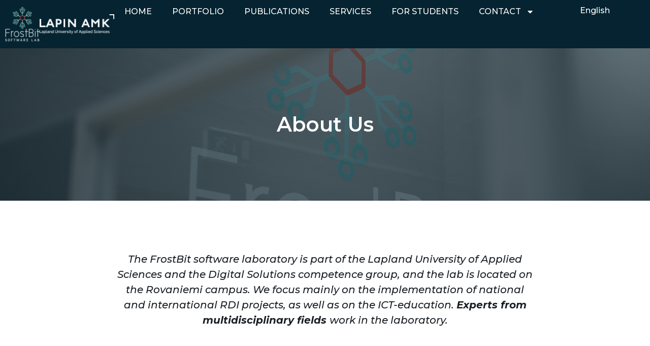

--- FILE ---
content_type: text/html; charset=UTF-8
request_url: https://www.frostbit.fi/en/about-us/
body_size: 15134
content:

<!doctype html>
<html lang="en-GB">
<head>
	<meta charset="UTF-8">
	<meta name="viewport" content="width=device-width, initial-scale=1">
	<link rel="profile" href="https://gmpg.org/xfn/11">
	<meta name='robots' content='index, follow, max-image-preview:large, max-snippet:-1, max-video-preview:-1' />
	<style>img:is([sizes="auto" i], [sizes^="auto," i]) { contain-intrinsic-size: 3000px 1500px }</style>
	<link rel="alternate" href="https://www.frostbit.fi/meista/" hreflang="fi" />
<link rel="alternate" href="https://www.frostbit.fi/en/about-us/" hreflang="en" />

	<!-- This site is optimized with the Yoast SEO plugin v24.2 - https://yoast.com/wordpress/plugins/seo/ -->
	<title>About Us &#8212; FrostBit</title>
	<link rel="canonical" href="https://www.frostbit.fi/en/about-us/" />
	<meta property="og:locale" content="en_GB" />
	<meta property="og:locale:alternate" content="fi_FI" />
	<meta property="og:type" content="article" />
	<meta property="og:title" content="About Us &#8212; FrostBit" />
	<meta property="og:description" content="About Us The FrostBit software laboratory is part of the Lapland University of Applied Sciences and the Digital Solutions competence group, and the lab is located on the Rovaniemi campus. We focus mainly on the implementation of national and international RDI projects, as well as on the ICT-education. Experts from multidisciplinary fields work in the laboratory. HISTORY [&hellip;]" />
	<meta property="og:url" content="https://www.frostbit.fi/en/about-us/" />
	<meta property="og:site_name" content="FrostBit" />
	<meta property="article:modified_time" content="2025-05-30T06:23:24+00:00" />
	<meta property="og:image" content="https://www.frostbit.fi/wp-content/uploads/2024/03/frostbit.jpg" />
	<meta property="og:image:width" content="1200" />
	<meta property="og:image:height" content="675" />
	<meta property="og:image:type" content="image/jpeg" />
	<meta name="twitter:card" content="summary_large_image" />
	<meta name="twitter:label1" content="Estimated reading time" />
	<meta name="twitter:data1" content="2 minutes" />
	<script type="application/ld+json" class="yoast-schema-graph">{"@context":"https://schema.org","@graph":[{"@type":"WebPage","@id":"https://www.frostbit.fi/en/about-us/","url":"https://www.frostbit.fi/en/about-us/","name":"About Us &#8212; FrostBit","isPartOf":{"@id":"https://www.frostbit.fi/en/home/#website"},"datePublished":"2024-06-11T06:49:27+00:00","dateModified":"2025-05-30T06:23:24+00:00","breadcrumb":{"@id":"https://www.frostbit.fi/en/about-us/#breadcrumb"},"inLanguage":"en-GB","potentialAction":[{"@type":"ReadAction","target":["https://www.frostbit.fi/en/about-us/"]}]},{"@type":"BreadcrumbList","@id":"https://www.frostbit.fi/en/about-us/#breadcrumb","itemListElement":[{"@type":"ListItem","position":1,"name":"Home","item":"https://www.frostbit.fi/en/home/"},{"@type":"ListItem","position":2,"name":"About Us"}]},{"@type":"WebSite","@id":"https://www.frostbit.fi/en/home/#website","url":"https://www.frostbit.fi/en/home/","name":"FrostBit","description":"Creative RDI in Emerging Technologies","publisher":{"@id":"https://www.frostbit.fi/en/home/#organization"},"potentialAction":[{"@type":"SearchAction","target":{"@type":"EntryPoint","urlTemplate":"https://www.frostbit.fi/en/home/?s={search_term_string}"},"query-input":{"@type":"PropertyValueSpecification","valueRequired":true,"valueName":"search_term_string"}}],"inLanguage":"en-GB"},{"@type":"Organization","@id":"https://www.frostbit.fi/en/home/#organization","name":"FrostBit Software Lab","url":"https://www.frostbit.fi/en/home/","logo":{"@type":"ImageObject","inLanguage":"en-GB","@id":"https://www.frostbit.fi/en/home/#/schema/logo/image/","url":"https://www.frostbit.fi/wp-content/uploads/2024/03/frostbitlogo.jpg","contentUrl":"https://www.frostbit.fi/wp-content/uploads/2024/03/frostbitlogo.jpg","width":500,"height":500,"caption":"FrostBit Software Lab"},"image":{"@id":"https://www.frostbit.fi/en/home/#/schema/logo/image/"},"sameAs":["https://www.linkedin.com/company/frostbit-software-lab/","https://www.instagram.com/frostbitlab/","https://www.youtube.com/@frostbitlab"]}]}</script>
	<!-- / Yoast SEO plugin. -->


<link rel="alternate" type="application/rss+xml" title="FrostBit &raquo; Feed" href="https://www.frostbit.fi/en/feed/" />
<link rel="alternate" type="application/rss+xml" title="FrostBit &raquo; Comments Feed" href="https://www.frostbit.fi/en/comments/feed/" />
<script>
window._wpemojiSettings = {"baseUrl":"https:\/\/s.w.org\/images\/core\/emoji\/15.0.3\/72x72\/","ext":".png","svgUrl":"https:\/\/s.w.org\/images\/core\/emoji\/15.0.3\/svg\/","svgExt":".svg","source":{"concatemoji":"https:\/\/www.frostbit.fi\/wp-includes\/js\/wp-emoji-release.min.js?ver=6.7.1"}};
/*! This file is auto-generated */
!function(i,n){var o,s,e;function c(e){try{var t={supportTests:e,timestamp:(new Date).valueOf()};sessionStorage.setItem(o,JSON.stringify(t))}catch(e){}}function p(e,t,n){e.clearRect(0,0,e.canvas.width,e.canvas.height),e.fillText(t,0,0);var t=new Uint32Array(e.getImageData(0,0,e.canvas.width,e.canvas.height).data),r=(e.clearRect(0,0,e.canvas.width,e.canvas.height),e.fillText(n,0,0),new Uint32Array(e.getImageData(0,0,e.canvas.width,e.canvas.height).data));return t.every(function(e,t){return e===r[t]})}function u(e,t,n){switch(t){case"flag":return n(e,"\ud83c\udff3\ufe0f\u200d\u26a7\ufe0f","\ud83c\udff3\ufe0f\u200b\u26a7\ufe0f")?!1:!n(e,"\ud83c\uddfa\ud83c\uddf3","\ud83c\uddfa\u200b\ud83c\uddf3")&&!n(e,"\ud83c\udff4\udb40\udc67\udb40\udc62\udb40\udc65\udb40\udc6e\udb40\udc67\udb40\udc7f","\ud83c\udff4\u200b\udb40\udc67\u200b\udb40\udc62\u200b\udb40\udc65\u200b\udb40\udc6e\u200b\udb40\udc67\u200b\udb40\udc7f");case"emoji":return!n(e,"\ud83d\udc26\u200d\u2b1b","\ud83d\udc26\u200b\u2b1b")}return!1}function f(e,t,n){var r="undefined"!=typeof WorkerGlobalScope&&self instanceof WorkerGlobalScope?new OffscreenCanvas(300,150):i.createElement("canvas"),a=r.getContext("2d",{willReadFrequently:!0}),o=(a.textBaseline="top",a.font="600 32px Arial",{});return e.forEach(function(e){o[e]=t(a,e,n)}),o}function t(e){var t=i.createElement("script");t.src=e,t.defer=!0,i.head.appendChild(t)}"undefined"!=typeof Promise&&(o="wpEmojiSettingsSupports",s=["flag","emoji"],n.supports={everything:!0,everythingExceptFlag:!0},e=new Promise(function(e){i.addEventListener("DOMContentLoaded",e,{once:!0})}),new Promise(function(t){var n=function(){try{var e=JSON.parse(sessionStorage.getItem(o));if("object"==typeof e&&"number"==typeof e.timestamp&&(new Date).valueOf()<e.timestamp+604800&&"object"==typeof e.supportTests)return e.supportTests}catch(e){}return null}();if(!n){if("undefined"!=typeof Worker&&"undefined"!=typeof OffscreenCanvas&&"undefined"!=typeof URL&&URL.createObjectURL&&"undefined"!=typeof Blob)try{var e="postMessage("+f.toString()+"("+[JSON.stringify(s),u.toString(),p.toString()].join(",")+"));",r=new Blob([e],{type:"text/javascript"}),a=new Worker(URL.createObjectURL(r),{name:"wpTestEmojiSupports"});return void(a.onmessage=function(e){c(n=e.data),a.terminate(),t(n)})}catch(e){}c(n=f(s,u,p))}t(n)}).then(function(e){for(var t in e)n.supports[t]=e[t],n.supports.everything=n.supports.everything&&n.supports[t],"flag"!==t&&(n.supports.everythingExceptFlag=n.supports.everythingExceptFlag&&n.supports[t]);n.supports.everythingExceptFlag=n.supports.everythingExceptFlag&&!n.supports.flag,n.DOMReady=!1,n.readyCallback=function(){n.DOMReady=!0}}).then(function(){return e}).then(function(){var e;n.supports.everything||(n.readyCallback(),(e=n.source||{}).concatemoji?t(e.concatemoji):e.wpemoji&&e.twemoji&&(t(e.twemoji),t(e.wpemoji)))}))}((window,document),window._wpemojiSettings);
</script>
<style id='wp-emoji-styles-inline-css'>

	img.wp-smiley, img.emoji {
		display: inline !important;
		border: none !important;
		box-shadow: none !important;
		height: 1em !important;
		width: 1em !important;
		margin: 0 0.07em !important;
		vertical-align: -0.1em !important;
		background: none !important;
		padding: 0 !important;
	}
</style>
<style id='global-styles-inline-css'>
:root{--wp--preset--aspect-ratio--square: 1;--wp--preset--aspect-ratio--4-3: 4/3;--wp--preset--aspect-ratio--3-4: 3/4;--wp--preset--aspect-ratio--3-2: 3/2;--wp--preset--aspect-ratio--2-3: 2/3;--wp--preset--aspect-ratio--16-9: 16/9;--wp--preset--aspect-ratio--9-16: 9/16;--wp--preset--color--black: #000000;--wp--preset--color--cyan-bluish-gray: #abb8c3;--wp--preset--color--white: #ffffff;--wp--preset--color--pale-pink: #f78da7;--wp--preset--color--vivid-red: #cf2e2e;--wp--preset--color--luminous-vivid-orange: #ff6900;--wp--preset--color--luminous-vivid-amber: #fcb900;--wp--preset--color--light-green-cyan: #7bdcb5;--wp--preset--color--vivid-green-cyan: #00d084;--wp--preset--color--pale-cyan-blue: #8ed1fc;--wp--preset--color--vivid-cyan-blue: #0693e3;--wp--preset--color--vivid-purple: #9b51e0;--wp--preset--gradient--vivid-cyan-blue-to-vivid-purple: linear-gradient(135deg,rgba(6,147,227,1) 0%,rgb(155,81,224) 100%);--wp--preset--gradient--light-green-cyan-to-vivid-green-cyan: linear-gradient(135deg,rgb(122,220,180) 0%,rgb(0,208,130) 100%);--wp--preset--gradient--luminous-vivid-amber-to-luminous-vivid-orange: linear-gradient(135deg,rgba(252,185,0,1) 0%,rgba(255,105,0,1) 100%);--wp--preset--gradient--luminous-vivid-orange-to-vivid-red: linear-gradient(135deg,rgba(255,105,0,1) 0%,rgb(207,46,46) 100%);--wp--preset--gradient--very-light-gray-to-cyan-bluish-gray: linear-gradient(135deg,rgb(238,238,238) 0%,rgb(169,184,195) 100%);--wp--preset--gradient--cool-to-warm-spectrum: linear-gradient(135deg,rgb(74,234,220) 0%,rgb(151,120,209) 20%,rgb(207,42,186) 40%,rgb(238,44,130) 60%,rgb(251,105,98) 80%,rgb(254,248,76) 100%);--wp--preset--gradient--blush-light-purple: linear-gradient(135deg,rgb(255,206,236) 0%,rgb(152,150,240) 100%);--wp--preset--gradient--blush-bordeaux: linear-gradient(135deg,rgb(254,205,165) 0%,rgb(254,45,45) 50%,rgb(107,0,62) 100%);--wp--preset--gradient--luminous-dusk: linear-gradient(135deg,rgb(255,203,112) 0%,rgb(199,81,192) 50%,rgb(65,88,208) 100%);--wp--preset--gradient--pale-ocean: linear-gradient(135deg,rgb(255,245,203) 0%,rgb(182,227,212) 50%,rgb(51,167,181) 100%);--wp--preset--gradient--electric-grass: linear-gradient(135deg,rgb(202,248,128) 0%,rgb(113,206,126) 100%);--wp--preset--gradient--midnight: linear-gradient(135deg,rgb(2,3,129) 0%,rgb(40,116,252) 100%);--wp--preset--font-size--small: 13px;--wp--preset--font-size--medium: 20px;--wp--preset--font-size--large: 36px;--wp--preset--font-size--x-large: 42px;--wp--preset--spacing--20: 0.44rem;--wp--preset--spacing--30: 0.67rem;--wp--preset--spacing--40: 1rem;--wp--preset--spacing--50: 1.5rem;--wp--preset--spacing--60: 2.25rem;--wp--preset--spacing--70: 3.38rem;--wp--preset--spacing--80: 5.06rem;--wp--preset--shadow--natural: 6px 6px 9px rgba(0, 0, 0, 0.2);--wp--preset--shadow--deep: 12px 12px 50px rgba(0, 0, 0, 0.4);--wp--preset--shadow--sharp: 6px 6px 0px rgba(0, 0, 0, 0.2);--wp--preset--shadow--outlined: 6px 6px 0px -3px rgba(255, 255, 255, 1), 6px 6px rgba(0, 0, 0, 1);--wp--preset--shadow--crisp: 6px 6px 0px rgba(0, 0, 0, 1);}:root { --wp--style--global--content-size: 800px;--wp--style--global--wide-size: 1200px; }:where(body) { margin: 0; }.wp-site-blocks > .alignleft { float: left; margin-right: 2em; }.wp-site-blocks > .alignright { float: right; margin-left: 2em; }.wp-site-blocks > .aligncenter { justify-content: center; margin-left: auto; margin-right: auto; }:where(.wp-site-blocks) > * { margin-block-start: 24px; margin-block-end: 0; }:where(.wp-site-blocks) > :first-child { margin-block-start: 0; }:where(.wp-site-blocks) > :last-child { margin-block-end: 0; }:root { --wp--style--block-gap: 24px; }:root :where(.is-layout-flow) > :first-child{margin-block-start: 0;}:root :where(.is-layout-flow) > :last-child{margin-block-end: 0;}:root :where(.is-layout-flow) > *{margin-block-start: 24px;margin-block-end: 0;}:root :where(.is-layout-constrained) > :first-child{margin-block-start: 0;}:root :where(.is-layout-constrained) > :last-child{margin-block-end: 0;}:root :where(.is-layout-constrained) > *{margin-block-start: 24px;margin-block-end: 0;}:root :where(.is-layout-flex){gap: 24px;}:root :where(.is-layout-grid){gap: 24px;}.is-layout-flow > .alignleft{float: left;margin-inline-start: 0;margin-inline-end: 2em;}.is-layout-flow > .alignright{float: right;margin-inline-start: 2em;margin-inline-end: 0;}.is-layout-flow > .aligncenter{margin-left: auto !important;margin-right: auto !important;}.is-layout-constrained > .alignleft{float: left;margin-inline-start: 0;margin-inline-end: 2em;}.is-layout-constrained > .alignright{float: right;margin-inline-start: 2em;margin-inline-end: 0;}.is-layout-constrained > .aligncenter{margin-left: auto !important;margin-right: auto !important;}.is-layout-constrained > :where(:not(.alignleft):not(.alignright):not(.alignfull)){max-width: var(--wp--style--global--content-size);margin-left: auto !important;margin-right: auto !important;}.is-layout-constrained > .alignwide{max-width: var(--wp--style--global--wide-size);}body .is-layout-flex{display: flex;}.is-layout-flex{flex-wrap: wrap;align-items: center;}.is-layout-flex > :is(*, div){margin: 0;}body .is-layout-grid{display: grid;}.is-layout-grid > :is(*, div){margin: 0;}body{padding-top: 0px;padding-right: 0px;padding-bottom: 0px;padding-left: 0px;}a:where(:not(.wp-element-button)){text-decoration: underline;}:root :where(.wp-element-button, .wp-block-button__link){background-color: #32373c;border-width: 0;color: #fff;font-family: inherit;font-size: inherit;line-height: inherit;padding: calc(0.667em + 2px) calc(1.333em + 2px);text-decoration: none;}.has-black-color{color: var(--wp--preset--color--black) !important;}.has-cyan-bluish-gray-color{color: var(--wp--preset--color--cyan-bluish-gray) !important;}.has-white-color{color: var(--wp--preset--color--white) !important;}.has-pale-pink-color{color: var(--wp--preset--color--pale-pink) !important;}.has-vivid-red-color{color: var(--wp--preset--color--vivid-red) !important;}.has-luminous-vivid-orange-color{color: var(--wp--preset--color--luminous-vivid-orange) !important;}.has-luminous-vivid-amber-color{color: var(--wp--preset--color--luminous-vivid-amber) !important;}.has-light-green-cyan-color{color: var(--wp--preset--color--light-green-cyan) !important;}.has-vivid-green-cyan-color{color: var(--wp--preset--color--vivid-green-cyan) !important;}.has-pale-cyan-blue-color{color: var(--wp--preset--color--pale-cyan-blue) !important;}.has-vivid-cyan-blue-color{color: var(--wp--preset--color--vivid-cyan-blue) !important;}.has-vivid-purple-color{color: var(--wp--preset--color--vivid-purple) !important;}.has-black-background-color{background-color: var(--wp--preset--color--black) !important;}.has-cyan-bluish-gray-background-color{background-color: var(--wp--preset--color--cyan-bluish-gray) !important;}.has-white-background-color{background-color: var(--wp--preset--color--white) !important;}.has-pale-pink-background-color{background-color: var(--wp--preset--color--pale-pink) !important;}.has-vivid-red-background-color{background-color: var(--wp--preset--color--vivid-red) !important;}.has-luminous-vivid-orange-background-color{background-color: var(--wp--preset--color--luminous-vivid-orange) !important;}.has-luminous-vivid-amber-background-color{background-color: var(--wp--preset--color--luminous-vivid-amber) !important;}.has-light-green-cyan-background-color{background-color: var(--wp--preset--color--light-green-cyan) !important;}.has-vivid-green-cyan-background-color{background-color: var(--wp--preset--color--vivid-green-cyan) !important;}.has-pale-cyan-blue-background-color{background-color: var(--wp--preset--color--pale-cyan-blue) !important;}.has-vivid-cyan-blue-background-color{background-color: var(--wp--preset--color--vivid-cyan-blue) !important;}.has-vivid-purple-background-color{background-color: var(--wp--preset--color--vivid-purple) !important;}.has-black-border-color{border-color: var(--wp--preset--color--black) !important;}.has-cyan-bluish-gray-border-color{border-color: var(--wp--preset--color--cyan-bluish-gray) !important;}.has-white-border-color{border-color: var(--wp--preset--color--white) !important;}.has-pale-pink-border-color{border-color: var(--wp--preset--color--pale-pink) !important;}.has-vivid-red-border-color{border-color: var(--wp--preset--color--vivid-red) !important;}.has-luminous-vivid-orange-border-color{border-color: var(--wp--preset--color--luminous-vivid-orange) !important;}.has-luminous-vivid-amber-border-color{border-color: var(--wp--preset--color--luminous-vivid-amber) !important;}.has-light-green-cyan-border-color{border-color: var(--wp--preset--color--light-green-cyan) !important;}.has-vivid-green-cyan-border-color{border-color: var(--wp--preset--color--vivid-green-cyan) !important;}.has-pale-cyan-blue-border-color{border-color: var(--wp--preset--color--pale-cyan-blue) !important;}.has-vivid-cyan-blue-border-color{border-color: var(--wp--preset--color--vivid-cyan-blue) !important;}.has-vivid-purple-border-color{border-color: var(--wp--preset--color--vivid-purple) !important;}.has-vivid-cyan-blue-to-vivid-purple-gradient-background{background: var(--wp--preset--gradient--vivid-cyan-blue-to-vivid-purple) !important;}.has-light-green-cyan-to-vivid-green-cyan-gradient-background{background: var(--wp--preset--gradient--light-green-cyan-to-vivid-green-cyan) !important;}.has-luminous-vivid-amber-to-luminous-vivid-orange-gradient-background{background: var(--wp--preset--gradient--luminous-vivid-amber-to-luminous-vivid-orange) !important;}.has-luminous-vivid-orange-to-vivid-red-gradient-background{background: var(--wp--preset--gradient--luminous-vivid-orange-to-vivid-red) !important;}.has-very-light-gray-to-cyan-bluish-gray-gradient-background{background: var(--wp--preset--gradient--very-light-gray-to-cyan-bluish-gray) !important;}.has-cool-to-warm-spectrum-gradient-background{background: var(--wp--preset--gradient--cool-to-warm-spectrum) !important;}.has-blush-light-purple-gradient-background{background: var(--wp--preset--gradient--blush-light-purple) !important;}.has-blush-bordeaux-gradient-background{background: var(--wp--preset--gradient--blush-bordeaux) !important;}.has-luminous-dusk-gradient-background{background: var(--wp--preset--gradient--luminous-dusk) !important;}.has-pale-ocean-gradient-background{background: var(--wp--preset--gradient--pale-ocean) !important;}.has-electric-grass-gradient-background{background: var(--wp--preset--gradient--electric-grass) !important;}.has-midnight-gradient-background{background: var(--wp--preset--gradient--midnight) !important;}.has-small-font-size{font-size: var(--wp--preset--font-size--small) !important;}.has-medium-font-size{font-size: var(--wp--preset--font-size--medium) !important;}.has-large-font-size{font-size: var(--wp--preset--font-size--large) !important;}.has-x-large-font-size{font-size: var(--wp--preset--font-size--x-large) !important;}
:root :where(.wp-block-pullquote){font-size: 1.5em;line-height: 1.6;}
</style>
<style id='wpxpo-global-style-inline-css'>
:root { --preset-color1: #037fff --preset-color2: #026fe0 --preset-color3: #071323 --preset-color4: #132133 --preset-color5: #34495e --preset-color6: #787676 --preset-color7: #f0f2f3 --preset-color8: #f8f9fa --preset-color9: #ffffff }
</style>
<style id='ultp-preset-colors-style-inline-css'>
:root { --postx_preset_Base_1_color: #f4f4ff; --postx_preset_Base_2_color: #dddff8; --postx_preset_Base_3_color: #B4B4D6; --postx_preset_Primary_color: #3323f0; --postx_preset_Secondary_color: #4a5fff; --postx_preset_Tertiary_color: #FFFFFF; --postx_preset_Contrast_3_color: #545472; --postx_preset_Contrast_2_color: #262657; --postx_preset_Contrast_1_color: #10102e; --postx_preset_Over_Primary_color: #ffffff;  }
</style>
<style id='ultp-preset-gradient-style-inline-css'>
:root { --postx_preset_Primary_to_Secondary_to_Right_gradient: linear-gradient(90deg, var(--postx_preset_Primary_color) 0%, var(--postx_preset_Secondary_color) 100%); --postx_preset_Primary_to_Secondary_to_Bottom_gradient: linear-gradient(180deg, var(--postx_preset_Primary_color) 0%, var(--postx_preset_Secondary_color) 100%); --postx_preset_Secondary_to_Primary_to_Right_gradient: linear-gradient(90deg, var(--postx_preset_Secondary_color) 0%, var(--postx_preset_Primary_color) 100%); --postx_preset_Secondary_to_Primary_to_Bottom_gradient: linear-gradient(180deg, var(--postx_preset_Secondary_color) 0%, var(--postx_preset_Primary_color) 100%); --postx_preset_Cold_Evening_gradient: linear-gradient(0deg, rgb(12, 52, 131) 0%, rgb(162, 182, 223) 100%, rgb(107, 140, 206) 100%, rgb(162, 182, 223) 100%); --postx_preset_Purple_Division_gradient: linear-gradient(0deg, rgb(112, 40, 228) 0%, rgb(229, 178, 202) 100%); --postx_preset_Over_Sun_gradient: linear-gradient(60deg, rgb(171, 236, 214) 0%, rgb(251, 237, 150) 100%); --postx_preset_Morning_Salad_gradient: linear-gradient(-255deg, rgb(183, 248, 219) 0%, rgb(80, 167, 194) 100%); --postx_preset_Fabled_Sunset_gradient: linear-gradient(-270deg, rgb(35, 21, 87) 0%, rgb(68, 16, 122) 29%, rgb(255, 19, 97) 67%, rgb(255, 248, 0) 100%);  }
</style>
<style id='ultp-preset-typo-style-inline-css'>
@import url('https://fonts.googleapis.com/css?family=Roboto:100,100i,300,300i,400,400i,500,500i,700,700i,900,900i'); :root { --postx_preset_Heading_typo_font_family: Roboto; --postx_preset_Heading_typo_font_family_type: sans-serif; --postx_preset_Heading_typo_font_weight: 600; --postx_preset_Heading_typo_text_transform: capitalize; --postx_preset_Body_and_Others_typo_font_family: Roboto; --postx_preset_Body_and_Others_typo_font_family_type: sans-serif; --postx_preset_Body_and_Others_typo_font_weight: 400; --postx_preset_Body_and_Others_typo_text_transform: lowercase; --postx_preset_body_typo_font_size_lg: 16px; --postx_preset_paragraph_1_typo_font_size_lg: 12px; --postx_preset_paragraph_2_typo_font_size_lg: 12px; --postx_preset_paragraph_3_typo_font_size_lg: 12px; --postx_preset_heading_h1_typo_font_size_lg: 42px; --postx_preset_heading_h2_typo_font_size_lg: 36px; --postx_preset_heading_h3_typo_font_size_lg: 30px; --postx_preset_heading_h4_typo_font_size_lg: 24px; --postx_preset_heading_h5_typo_font_size_lg: 20px; --postx_preset_heading_h6_typo_font_size_lg: 16px; }
</style>
<link rel='stylesheet' id='hello-elementor-css' href='https://www.frostbit.fi/wp-content/themes/hello-elementor/style.min.css?ver=3.2.1' media='all' />
<link rel='stylesheet' id='hello-elementor-theme-style-css' href='https://www.frostbit.fi/wp-content/themes/hello-elementor/theme.min.css?ver=3.2.1' media='all' />
<link rel='stylesheet' id='elementor-frontend-css' href='https://www.frostbit.fi/wp-content/plugins/elementor/assets/css/frontend.min.css?ver=3.26.4' media='all' />
<link rel='stylesheet' id='widget-image-css' href='https://www.frostbit.fi/wp-content/plugins/elementor/assets/css/widget-image.min.css?ver=3.26.4' media='all' />
<link rel='stylesheet' id='widget-nav-menu-css' href='https://www.frostbit.fi/wp-content/plugins/elementor-pro/assets/css/widget-nav-menu.min.css?ver=3.25.0' media='all' />
<link rel='stylesheet' id='widget-text-editor-css' href='https://www.frostbit.fi/wp-content/plugins/elementor/assets/css/widget-text-editor.min.css?ver=3.26.4' media='all' />
<link rel='stylesheet' id='elementor-post-10345-css' href='https://www.frostbit.fi/wp-content/uploads/elementor/css/post-10345.css?ver=1748866917' media='all' />
<link rel='stylesheet' id='ultp-style-css' href='https://www.frostbit.fi/wp-content/plugins/ultimate-post/assets/css/style.min.css?ver=191' media='all' />
<link rel='stylesheet' id='cpel-language-switcher-css' href='https://www.frostbit.fi/wp-content/plugins/connect-polylang-elementor/assets/css/language-switcher.min.css?ver=2.4.5' media='all' />
<link rel='stylesheet' id='widget-heading-css' href='https://www.frostbit.fi/wp-content/plugins/elementor/assets/css/widget-heading.min.css?ver=3.26.4' media='all' />
<link rel='stylesheet' id='e-animation-fadeInUp-css' href='https://www.frostbit.fi/wp-content/plugins/elementor/assets/lib/animations/styles/fadeInUp.min.css?ver=3.26.4' media='all' />
<link rel='stylesheet' id='widget-spacer-css' href='https://www.frostbit.fi/wp-content/plugins/elementor/assets/css/widget-spacer.min.css?ver=3.26.4' media='all' />
<link rel='stylesheet' id='widget-divider-css' href='https://www.frostbit.fi/wp-content/plugins/elementor/assets/css/widget-divider.min.css?ver=3.26.4' media='all' />
<link rel='stylesheet' id='elementor-post-11134-css' href='https://www.frostbit.fi/wp-content/uploads/elementor/css/post-11134.css?ver=1748903642' media='all' />
<link rel='stylesheet' id='elementor-post-11226-css' href='https://www.frostbit.fi/wp-content/uploads/elementor/css/post-11226.css?ver=1762861120' media='all' />
<link rel='stylesheet' id='elementor-post-11218-css' href='https://www.frostbit.fi/wp-content/uploads/elementor/css/post-11218.css?ver=1748867102' media='all' />
<style id='kadence-blocks-global-variables-inline-css'>
:root {--global-kb-font-size-sm:clamp(0.8rem, 0.73rem + 0.217vw, 0.9rem);--global-kb-font-size-md:clamp(1.1rem, 0.995rem + 0.326vw, 1.25rem);--global-kb-font-size-lg:clamp(1.75rem, 1.576rem + 0.543vw, 2rem);--global-kb-font-size-xl:clamp(2.25rem, 1.728rem + 1.63vw, 3rem);--global-kb-font-size-xxl:clamp(2.5rem, 1.456rem + 3.26vw, 4rem);--global-kb-font-size-xxxl:clamp(2.75rem, 0.489rem + 7.065vw, 6rem);}:root {--global-palette1: #3182CE;--global-palette2: #2B6CB0;--global-palette3: #1A202C;--global-palette4: #2D3748;--global-palette5: #4A5568;--global-palette6: #718096;--global-palette7: #EDF2F7;--global-palette8: #F7FAFC;--global-palette9: #ffffff;}
</style>
<link rel='stylesheet' id='google-fonts-1-css' href='https://fonts.googleapis.com/css?family=Montserrat%3A100%2C100italic%2C200%2C200italic%2C300%2C300italic%2C400%2C400italic%2C500%2C500italic%2C600%2C600italic%2C700%2C700italic%2C800%2C800italic%2C900%2C900italic&#038;display=swap&#038;ver=6.7.1' media='all' />
<link rel="preconnect" href="https://fonts.gstatic.com/" crossorigin><script src="https://www.frostbit.fi/wp-includes/js/jquery/jquery.min.js?ver=3.7.1" id="jquery-core-js"></script>
<script src="https://www.frostbit.fi/wp-includes/js/jquery/jquery-migrate.min.js?ver=3.4.1" id="jquery-migrate-js"></script>
<link rel="https://api.w.org/" href="https://www.frostbit.fi/wp-json/" /><link rel="alternate" title="JSON" type="application/json" href="https://www.frostbit.fi/wp-json/wp/v2/pages/11134" /><link rel="EditURI" type="application/rsd+xml" title="RSD" href="https://www.frostbit.fi/xmlrpc.php?rsd" />
<meta name="generator" content="WordPress 6.7.1" />
<link rel='shortlink' href='https://www.frostbit.fi/?p=11134' />
<link rel="alternate" title="oEmbed (JSON)" type="application/json+oembed" href="https://www.frostbit.fi/wp-json/oembed/1.0/embed?url=https%3A%2F%2Fwww.frostbit.fi%2Fen%2Fabout-us%2F" />
<link rel="alternate" title="oEmbed (XML)" type="text/xml+oembed" href="https://www.frostbit.fi/wp-json/oembed/1.0/embed?url=https%3A%2F%2Fwww.frostbit.fi%2Fen%2Fabout-us%2F&#038;format=xml" />
<meta name="generator" content="Elementor 3.26.4; features: e_font_icon_svg, additional_custom_breakpoints; settings: css_print_method-external, google_font-enabled, font_display-swap">
			<style>
				.e-con.e-parent:nth-of-type(n+4):not(.e-lazyloaded):not(.e-no-lazyload),
				.e-con.e-parent:nth-of-type(n+4):not(.e-lazyloaded):not(.e-no-lazyload) * {
					background-image: none !important;
				}
				@media screen and (max-height: 1024px) {
					.e-con.e-parent:nth-of-type(n+3):not(.e-lazyloaded):not(.e-no-lazyload),
					.e-con.e-parent:nth-of-type(n+3):not(.e-lazyloaded):not(.e-no-lazyload) * {
						background-image: none !important;
					}
				}
				@media screen and (max-height: 640px) {
					.e-con.e-parent:nth-of-type(n+2):not(.e-lazyloaded):not(.e-no-lazyload),
					.e-con.e-parent:nth-of-type(n+2):not(.e-lazyloaded):not(.e-no-lazyload) * {
						background-image: none !important;
					}
				}
			</style>
			<link rel="icon" href="https://www.frostbit.fi/wp-content/uploads/2020/04/cropped-IconFB-32x32.png" sizes="32x32" />
<link rel="icon" href="https://www.frostbit.fi/wp-content/uploads/2020/04/cropped-IconFB-192x192.png" sizes="192x192" />
<link rel="apple-touch-icon" href="https://www.frostbit.fi/wp-content/uploads/2020/04/cropped-IconFB-180x180.png" />
<meta name="msapplication-TileImage" content="https://www.frostbit.fi/wp-content/uploads/2020/04/cropped-IconFB-270x270.png" />
		<style id="wp-custom-css">
			p,h1,h2,h3,h4,h5 {
	overflow-wrap: break-word;
word-wrap: break-word;
}		</style>
		</head>
<body class="page-template page-template-elementor_header_footer page page-id-11134 wp-custom-logo wp-embed-responsive postx-page elementor-default elementor-template-full-width elementor-kit-10345 elementor-page elementor-page-11134">


<a class="skip-link screen-reader-text" href="#content">Skip to content</a>

		<header data-elementor-type="header" data-elementor-id="11226" class="elementor elementor-11226 elementor-location-header" data-elementor-post-type="elementor_library">
			<div class="elementor-element elementor-element-77cd967 e-flex e-con-boxed e-con e-parent" data-id="77cd967" data-element_type="container" data-settings="{&quot;background_background&quot;:&quot;classic&quot;,&quot;sticky&quot;:&quot;top&quot;,&quot;sticky_effects_offset&quot;:100,&quot;sticky_effects_offset_tablet&quot;:0,&quot;sticky_on&quot;:[&quot;desktop&quot;,&quot;tablet&quot;,&quot;mobile&quot;],&quot;sticky_offset&quot;:0,&quot;sticky_anchor_link_offset&quot;:0}">
					<div class="e-con-inner">
		<div class="elementor-element elementor-element-b074ccf e-con-full e-flex e-con e-child" data-id="b074ccf" data-element_type="container">
				<div class="elementor-element elementor-element-222c2bc elementor-widget elementor-widget-theme-site-logo elementor-widget-image" data-id="222c2bc" data-element_type="widget" data-widget_type="theme-site-logo.default">
				<div class="elementor-widget-container">
											<a href="https://www.frostbit.fi/en/home/">
			<img width="140" height="140" src="https://www.frostbit.fi/wp-content/uploads/2020/11/frostbit_logo_color_nega_140.png" class="attachment-full size-full wp-image-3202" alt="" />				</a>
											</div>
				</div>
				<div class="elementor-element elementor-element-8ca8ba3 elementor-widget elementor-widget-image" data-id="8ca8ba3" data-element_type="widget" data-widget_type="image.default">
				<div class="elementor-widget-container">
																<a href="https://www.lapinamk.fi/en">
							<img width="300" height="80" src="https://www.frostbit.fi/wp-content/uploads/2020/11/lapinamk_white_300px.png" class="attachment-medium size-medium wp-image-3205" alt="" />								</a>
															</div>
				</div>
				</div>
		<div class="elementor-element elementor-element-fbc2b2a elementor-hidden-tablet elementor-hidden-mobile e-con-full e-flex e-con e-child" data-id="fbc2b2a" data-element_type="container">
				<div class="elementor-element elementor-element-4e80c27 header-menu elementor-nav-menu__align-center elementor-nav-menu--dropdown-tablet elementor-nav-menu__text-align-aside elementor-nav-menu--toggle elementor-nav-menu--burger elementor-widget elementor-widget-nav-menu" data-id="4e80c27" data-element_type="widget" data-settings="{&quot;layout&quot;:&quot;horizontal&quot;,&quot;submenu_icon&quot;:{&quot;value&quot;:&quot;&lt;svg class=\&quot;e-font-icon-svg e-fas-caret-down\&quot; viewBox=\&quot;0 0 320 512\&quot; xmlns=\&quot;http:\/\/www.w3.org\/2000\/svg\&quot;&gt;&lt;path d=\&quot;M31.3 192h257.3c17.8 0 26.7 21.5 14.1 34.1L174.1 354.8c-7.8 7.8-20.5 7.8-28.3 0L17.2 226.1C4.6 213.5 13.5 192 31.3 192z\&quot;&gt;&lt;\/path&gt;&lt;\/svg&gt;&quot;,&quot;library&quot;:&quot;fa-solid&quot;},&quot;toggle&quot;:&quot;burger&quot;}" data-widget_type="nav-menu.default">
				<div class="elementor-widget-container">
								<nav aria-label="Menu" class="elementor-nav-menu--main elementor-nav-menu__container elementor-nav-menu--layout-horizontal e--pointer-none">
				<ul id="menu-1-4e80c27" class="elementor-nav-menu"><li class="menu-item menu-item-type-post_type menu-item-object-page menu-item-home menu-item-11100"><a href="https://www.frostbit.fi/en/home/" class="elementor-item">HOME</a></li>
<li class="menu-item menu-item-type-post_type menu-item-object-page menu-item-11328"><a href="https://www.frostbit.fi/en/portfolio/" class="elementor-item">PORTFOLIO</a></li>
<li class="menu-item menu-item-type-post_type menu-item-object-page menu-item-14645"><a href="https://www.frostbit.fi/en/publications/" class="elementor-item">PUBLICATIONS</a></li>
<li class="menu-item menu-item-type-post_type menu-item-object-page menu-item-11327"><a href="https://www.frostbit.fi/en/services/" class="elementor-item">SERVICES</a></li>
<li class="menu-item menu-item-type-post_type menu-item-object-page menu-item-18556"><a href="https://www.frostbit.fi/en/for-students/" class="elementor-item">FOR STUDENTS</a></li>
<li class="menu-item menu-item-type-post_type menu-item-object-page current-menu-ancestor current-menu-parent current_page_parent current_page_ancestor menu-item-has-children menu-item-11325"><a href="https://www.frostbit.fi/en/contact/" class="elementor-item">CONTACT</a>
<ul class="sub-menu elementor-nav-menu--dropdown">
	<li class="menu-item menu-item-type-post_type menu-item-object-page current-menu-item page_item page-item-11134 current_page_item menu-item-11326"><a href="https://www.frostbit.fi/en/about-us/" aria-current="page" class="elementor-sub-item elementor-item-active">ABOUT US</a></li>
</ul>
</li>
</ul>			</nav>
					<div class="elementor-menu-toggle" role="button" tabindex="0" aria-label="Menu Toggle" aria-expanded="false">
			<svg aria-hidden="true" role="presentation" class="elementor-menu-toggle__icon--open e-font-icon-svg e-eicon-menu-bar" viewBox="0 0 1000 1000" xmlns="http://www.w3.org/2000/svg"><path d="M104 333H896C929 333 958 304 958 271S929 208 896 208H104C71 208 42 237 42 271S71 333 104 333ZM104 583H896C929 583 958 554 958 521S929 458 896 458H104C71 458 42 487 42 521S71 583 104 583ZM104 833H896C929 833 958 804 958 771S929 708 896 708H104C71 708 42 737 42 771S71 833 104 833Z"></path></svg><svg aria-hidden="true" role="presentation" class="elementor-menu-toggle__icon--close e-font-icon-svg e-eicon-close" viewBox="0 0 1000 1000" xmlns="http://www.w3.org/2000/svg"><path d="M742 167L500 408 258 167C246 154 233 150 217 150 196 150 179 158 167 167 154 179 150 196 150 212 150 229 154 242 171 254L408 500 167 742C138 771 138 800 167 829 196 858 225 858 254 829L496 587 738 829C750 842 767 846 783 846 800 846 817 842 829 829 842 817 846 804 846 783 846 767 842 750 829 737L588 500 833 258C863 229 863 200 833 171 804 137 775 137 742 167Z"></path></svg>			<span class="elementor-screen-only">Menu</span>
		</div>
					<nav class="elementor-nav-menu--dropdown elementor-nav-menu__container" aria-hidden="true">
				<ul id="menu-2-4e80c27" class="elementor-nav-menu"><li class="menu-item menu-item-type-post_type menu-item-object-page menu-item-home menu-item-11100"><a href="https://www.frostbit.fi/en/home/" class="elementor-item" tabindex="-1">HOME</a></li>
<li class="menu-item menu-item-type-post_type menu-item-object-page menu-item-11328"><a href="https://www.frostbit.fi/en/portfolio/" class="elementor-item" tabindex="-1">PORTFOLIO</a></li>
<li class="menu-item menu-item-type-post_type menu-item-object-page menu-item-14645"><a href="https://www.frostbit.fi/en/publications/" class="elementor-item" tabindex="-1">PUBLICATIONS</a></li>
<li class="menu-item menu-item-type-post_type menu-item-object-page menu-item-11327"><a href="https://www.frostbit.fi/en/services/" class="elementor-item" tabindex="-1">SERVICES</a></li>
<li class="menu-item menu-item-type-post_type menu-item-object-page menu-item-18556"><a href="https://www.frostbit.fi/en/for-students/" class="elementor-item" tabindex="-1">FOR STUDENTS</a></li>
<li class="menu-item menu-item-type-post_type menu-item-object-page current-menu-ancestor current-menu-parent current_page_parent current_page_ancestor menu-item-has-children menu-item-11325"><a href="https://www.frostbit.fi/en/contact/" class="elementor-item" tabindex="-1">CONTACT</a>
<ul class="sub-menu elementor-nav-menu--dropdown">
	<li class="menu-item menu-item-type-post_type menu-item-object-page current-menu-item page_item page-item-11134 current_page_item menu-item-11326"><a href="https://www.frostbit.fi/en/about-us/" aria-current="page" class="elementor-sub-item elementor-item-active" tabindex="-1">ABOUT US</a></li>
</ul>
</li>
</ul>			</nav>
						</div>
				</div>
				</div>
		<div class="elementor-element elementor-element-73276d8 e-con-full e-flex e-con e-child" data-id="73276d8" data-element_type="container">
				<div class="elementor-element elementor-element-3892a60 elementor-nav-menu--stretch header-menu elementor-hidden-desktop elementor-nav-menu__text-align-aside elementor-nav-menu--toggle elementor-nav-menu--burger elementor-widget elementor-widget-nav-menu" data-id="3892a60" data-element_type="widget" data-settings="{&quot;layout&quot;:&quot;dropdown&quot;,&quot;full_width&quot;:&quot;stretch&quot;,&quot;submenu_icon&quot;:{&quot;value&quot;:&quot;&lt;svg class=\&quot;e-font-icon-svg e-fas-angle-down\&quot; viewBox=\&quot;0 0 320 512\&quot; xmlns=\&quot;http:\/\/www.w3.org\/2000\/svg\&quot;&gt;&lt;path d=\&quot;M143 352.3L7 216.3c-9.4-9.4-9.4-24.6 0-33.9l22.6-22.6c9.4-9.4 24.6-9.4 33.9 0l96.4 96.4 96.4-96.4c9.4-9.4 24.6-9.4 33.9 0l22.6 22.6c9.4 9.4 9.4 24.6 0 33.9l-136 136c-9.2 9.4-24.4 9.4-33.8 0z\&quot;&gt;&lt;\/path&gt;&lt;\/svg&gt;&quot;,&quot;library&quot;:&quot;fa-solid&quot;},&quot;toggle&quot;:&quot;burger&quot;}" data-widget_type="nav-menu.default">
				<div class="elementor-widget-container">
							<div class="elementor-menu-toggle" role="button" tabindex="0" aria-label="Menu Toggle" aria-expanded="false">
			<svg aria-hidden="true" role="presentation" class="elementor-menu-toggle__icon--open e-font-icon-svg e-eicon-menu-bar" viewBox="0 0 1000 1000" xmlns="http://www.w3.org/2000/svg"><path d="M104 333H896C929 333 958 304 958 271S929 208 896 208H104C71 208 42 237 42 271S71 333 104 333ZM104 583H896C929 583 958 554 958 521S929 458 896 458H104C71 458 42 487 42 521S71 583 104 583ZM104 833H896C929 833 958 804 958 771S929 708 896 708H104C71 708 42 737 42 771S71 833 104 833Z"></path></svg><svg aria-hidden="true" role="presentation" class="elementor-menu-toggle__icon--close e-font-icon-svg e-eicon-close" viewBox="0 0 1000 1000" xmlns="http://www.w3.org/2000/svg"><path d="M742 167L500 408 258 167C246 154 233 150 217 150 196 150 179 158 167 167 154 179 150 196 150 212 150 229 154 242 171 254L408 500 167 742C138 771 138 800 167 829 196 858 225 858 254 829L496 587 738 829C750 842 767 846 783 846 800 846 817 842 829 829 842 817 846 804 846 783 846 767 842 750 829 737L588 500 833 258C863 229 863 200 833 171 804 137 775 137 742 167Z"></path></svg>			<span class="elementor-screen-only">Menu</span>
		</div>
					<nav class="elementor-nav-menu--dropdown elementor-nav-menu__container" aria-hidden="true">
				<ul id="menu-2-3892a60" class="elementor-nav-menu"><li class="menu-item menu-item-type-post_type menu-item-object-page menu-item-home menu-item-11206"><a href="https://www.frostbit.fi/en/home/" class="elementor-item" tabindex="-1">HOME</a></li>
<li class="menu-item menu-item-type-post_type menu-item-object-page menu-item-11205"><a href="https://www.frostbit.fi/en/portfolio/" class="elementor-item" tabindex="-1">PORTFOLIO</a></li>
<li class="menu-item menu-item-type-post_type menu-item-object-page menu-item-14646"><a href="https://www.frostbit.fi/en/publications/" class="elementor-item" tabindex="-1">PUBLICATIONS</a></li>
<li class="menu-item menu-item-type-post_type menu-item-object-page menu-item-11204"><a href="https://www.frostbit.fi/en/services/" class="elementor-item" tabindex="-1">SERVICES</a></li>
<li class="menu-item menu-item-type-post_type menu-item-object-page menu-item-18562"><a href="https://www.frostbit.fi/en/for-students/" class="elementor-item" tabindex="-1">FOR STUDENTS</a></li>
<li class="menu-item menu-item-type-post_type menu-item-object-page current-menu-ancestor current-menu-parent current_page_parent current_page_ancestor menu-item-has-children menu-item-11202"><a href="https://www.frostbit.fi/en/contact/" class="elementor-item" tabindex="-1">CONTACT</a>
<ul class="sub-menu elementor-nav-menu--dropdown">
	<li class="menu-item menu-item-type-post_type menu-item-object-page current-menu-item page_item page-item-11134 current_page_item menu-item-11203"><a href="https://www.frostbit.fi/en/about-us/" aria-current="page" class="elementor-sub-item elementor-item-active" tabindex="-1">ABOUT US</a></li>
</ul>
</li>
<li class="pll-parent-menu-item menu-item menu-item-type-custom menu-item-object-custom menu-item-has-children menu-item-10945"><a href="#pll_switcher" class="elementor-item elementor-item-anchor" tabindex="-1">English</a>
<ul class="sub-menu elementor-nav-menu--dropdown">
	<li class="lang-item lang-item-6 lang-item-fi lang-item-first menu-item menu-item-type-custom menu-item-object-custom menu-item-10945-fi"><a href="https://www.frostbit.fi/meista/" hreflang="fi" lang="fi" class="elementor-sub-item" tabindex="-1">Suomi</a></li>
</ul>
</li>
</ul>			</nav>
						</div>
				</div>
				<div style="--langs:1" class="elementor-element elementor-element-22efbed cpel-switcher--layout-dropdown cpel-switcher--drop-on-hover elementor-hidden-tablet elementor-hidden-mobile cpel-switcher--drop-to-down elementor-widget elementor-widget-polylang-language-switcher" data-id="22efbed" data-element_type="widget" data-widget_type="polylang-language-switcher.default">
				<div class="elementor-widget-container">
					<nav class="cpel-switcher__nav"><div class="cpel-switcher__toggle cpel-switcher__lang" onclick="this.classList.toggle('cpel-switcher__toggle--on')"><a lang="en-GB" hreflang="en-GB" href="https://www.frostbit.fi/en/about-us/"><span class="cpel-switcher__name">English</span><i class="cpel-switcher__icon fas fa-chevron-down" aria-hidden="true"></i></a></div><ul class="cpel-switcher__list"><li class="cpel-switcher__lang"><a lang="fi" hreflang="fi" href="https://www.frostbit.fi/meista/"><span class="cpel-switcher__name">Suomi</span></a></li></ul></nav>				</div>
				</div>
				</div>
					</div>
				</div>
				</header>
				<div data-elementor-type="wp-page" data-elementor-id="11134" class="elementor elementor-11134" data-elementor-post-type="page">
				<div class="elementor-element elementor-element-10f96ed5 e-flex e-con-boxed e-con e-parent" data-id="10f96ed5" data-element_type="container" data-settings="{&quot;background_background&quot;:&quot;classic&quot;}">
					<div class="e-con-inner">
				<div class="elementor-element elementor-element-3c977b33 elementor-widget elementor-widget-heading" data-id="3c977b33" data-element_type="widget" data-widget_type="heading.default">
				<div class="elementor-widget-container">
					<h1 class="elementor-heading-title elementor-size-default">About Us</h1>				</div>
				</div>
					</div>
				</div>
		<div class="elementor-element elementor-element-1722a36 animated-slow e-flex e-con-boxed elementor-invisible e-con e-parent" data-id="1722a36" data-element_type="container" data-settings="{&quot;animation&quot;:&quot;fadeInUp&quot;,&quot;animation_delay&quot;:50}">
					<div class="e-con-inner">
				<div class="elementor-element elementor-element-1f9e1e81 elementor-widget elementor-widget-text-editor" data-id="1f9e1e81" data-element_type="widget" data-widget_type="text-editor.default">
				<div class="elementor-widget-container">
									<p>The FrostBit software laboratory is part of the Lapland University of Applied Sciences and the Digital Solutions competence group, and the lab is located on the Rovaniemi campus. We focus mainly on the implementation of national and international RDI projects, as well as on the ICT-education. <strong>Experts from multidisciplinary fields </strong>work in the laboratory.</p>								</div>
				</div>
					</div>
				</div>
		<div class="elementor-element elementor-element-38cbde1b animated-slow e-flex e-con-boxed elementor-invisible e-con e-parent" data-id="38cbde1b" data-element_type="container" data-settings="{&quot;background_background&quot;:&quot;classic&quot;,&quot;animation&quot;:&quot;fadeInUp&quot;,&quot;animation_delay&quot;:50}">
					<div class="e-con-inner">
				<div class="elementor-element elementor-element-62a9826d elementor-widget elementor-widget-spacer" data-id="62a9826d" data-element_type="widget" data-widget_type="spacer.default">
				<div class="elementor-widget-container">
							<div class="elementor-spacer">
			<div class="elementor-spacer-inner"></div>
		</div>
						</div>
				</div>
				<div class="elementor-element elementor-element-632d52a2 elementor-widget elementor-widget-heading" data-id="632d52a2" data-element_type="widget" data-widget_type="heading.default">
				<div class="elementor-widget-container">
					<h2 class="elementor-heading-title elementor-size-default">HISTORY</h2>				</div>
				</div>
				<div class="elementor-element elementor-element-1092f1f2 elementor-widget-divider--view-line elementor-widget elementor-widget-divider" data-id="1092f1f2" data-element_type="widget" data-widget_type="divider.default">
				<div class="elementor-widget-container">
							<div class="elementor-divider">
			<span class="elementor-divider-separator">
						</span>
		</div>
						</div>
				</div>
				<div class="elementor-element elementor-element-79a58e7c elementor-widget elementor-widget-text-editor" data-id="79a58e7c" data-element_type="widget" data-widget_type="text-editor.default">
				<div class="elementor-widget-container">
									<p>FrostBit used to be ‘PLab’ (P=Peli, Game), and the laboratory was founded in 1999 as the first Finnish virtual reality software laboratory, when it was financed by the European Regional Development Fund (ERDF). In the beginning, PLab was entirely ran by engineer workers at first, but since then, the lab of less than 10 people has gained multidisciplinary expertise and grown its operations considerably. Although the operation started with virtual technology, we have always followed the latest technologies and developments.</p>								</div>
				</div>
				<div class="elementor-element elementor-element-2e35050a elementor-widget elementor-widget-spacer" data-id="2e35050a" data-element_type="widget" data-widget_type="spacer.default">
				<div class="elementor-widget-container">
							<div class="elementor-spacer">
			<div class="elementor-spacer-inner"></div>
		</div>
						</div>
				</div>
					</div>
				</div>
		<div class="elementor-element elementor-element-5d39a9c4 animated-slow e-flex e-con-boxed elementor-invisible e-con e-parent" data-id="5d39a9c4" data-element_type="container" data-settings="{&quot;background_background&quot;:&quot;classic&quot;,&quot;animation&quot;:&quot;fadeInUp&quot;,&quot;animation_delay&quot;:50}">
					<div class="e-con-inner">
				<div class="elementor-element elementor-element-7a89bfc9 elementor-widget elementor-widget-spacer" data-id="7a89bfc9" data-element_type="widget" data-widget_type="spacer.default">
				<div class="elementor-widget-container">
							<div class="elementor-spacer">
			<div class="elementor-spacer-inner"></div>
		</div>
						</div>
				</div>
				<div class="elementor-element elementor-element-43fdeea4 elementor-widget elementor-widget-heading" data-id="43fdeea4" data-element_type="widget" data-widget_type="heading.default">
				<div class="elementor-widget-container">
					<h2 class="elementor-heading-title elementor-size-default">OPERATIONS</h2>				</div>
				</div>
				<div class="elementor-element elementor-element-23a1b688 elementor-widget-divider--view-line elementor-widget elementor-widget-divider" data-id="23a1b688" data-element_type="widget" data-widget_type="divider.default">
				<div class="elementor-widget-container">
							<div class="elementor-divider">
			<span class="elementor-divider-separator">
						</span>
		</div>
						</div>
				</div>
				<div class="elementor-element elementor-element-4624678a elementor-widget elementor-widget-text-editor" data-id="4624678a" data-element_type="widget" data-widget_type="text-editor.default">
				<div class="elementor-widget-container">
									<div class="wp-block-uagb-advanced-heading uagb-block-0e8cbe09"><div class="wp-block-uagb-advanced-heading uagb-block-0e8cbe09"><p class="uagb-desc-text">We lead and cooperate in national and international EU projects, and projects are carried out in several industries in cooperation with multidisciplinary public and private actors. We have a lot of experience in project planning, management and project work, and we constantly strive to grow our RDI networks with both companies and other RDI operators.</p></div><p class="has-text-align-right">FrostBit cooperates particularly closely with the degree programs of the Lapland University of Applied Sciences, the Faculty of Arts of the University of Lapland, and the Lapland Education Center REDU. The lab has become an important player for ICT students as an internship where students can work with “real-life” projects.</p></div>								</div>
				</div>
				<div class="elementor-element elementor-element-2413c71b elementor-widget elementor-widget-spacer" data-id="2413c71b" data-element_type="widget" data-widget_type="spacer.default">
				<div class="elementor-widget-container">
							<div class="elementor-spacer">
			<div class="elementor-spacer-inner"></div>
		</div>
						</div>
				</div>
					</div>
				</div>
		<div class="elementor-element elementor-element-41dd2a27 e-flex e-con-boxed e-con e-parent" data-id="41dd2a27" data-element_type="container">
					<div class="e-con-inner">
		<div class="elementor-element elementor-element-9a97534 e-con-full animated-slow e-flex elementor-invisible e-con e-child" data-id="9a97534" data-element_type="container" data-settings="{&quot;animation&quot;:&quot;fadeInUp&quot;,&quot;animation_delay&quot;:50}">
				<div class="elementor-element elementor-element-523f2181 elementor-widget elementor-widget-heading" data-id="523f2181" data-element_type="widget" data-widget_type="heading.default">
				<div class="elementor-widget-container">
					<h2 class="elementor-heading-title elementor-size-default">PERSONNEL</h2>				</div>
				</div>
				<div class="elementor-element elementor-element-75926aae elementor-widget-divider--view-line elementor-widget elementor-widget-divider" data-id="75926aae" data-element_type="widget" data-widget_type="divider.default">
				<div class="elementor-widget-container">
							<div class="elementor-divider">
			<span class="elementor-divider-separator">
						</span>
		</div>
						</div>
				</div>
				<div class="elementor-element elementor-element-f97fc9 elementor-widget elementor-widget-text-editor" data-id="f97fc9" data-element_type="widget" data-widget_type="text-editor.default">
				<div class="elementor-widget-container">
									<p>FrostBit’s versatile team of more than 30 people consists of <strong>software engineers, 3D modelers, graphic designers, service designers, pedagogues and teachers, communication and AV experts,</strong> and experts in many other fields. Some of the employees also work as lecturers in the ICT-education.</p><p>Additionally, there are usually around 5-10 students doing internships, participating in projects or doing theses. International students are also often participating in the lab’s activities.</p>								</div>
				</div>
				</div>
		<div class="elementor-element elementor-element-0eaedc6 e-con-full e-flex e-con e-child" data-id="0eaedc6" data-element_type="container">
				<div class="elementor-element elementor-element-03bdb0c elementor-widget elementor-widget-template" data-id="03bdb0c" data-element_type="widget" data-widget_type="template.default">
				<div class="elementor-widget-container">
							<div class="elementor-template">
					<div data-elementor-type="container" data-elementor-id="15804" class="elementor elementor-15804" data-elementor-post-type="elementor_library">
				<div class="elementor-element elementor-element-5280512b e-flex e-con-boxed e-con e-parent" data-id="5280512b" data-element_type="container">
					<div class="e-con-inner">
		<div class="elementor-element elementor-element-269faa1f e-grid animated-slow e-con-boxed elementor-invisible e-con e-child" data-id="269faa1f" data-element_type="container" data-settings="{&quot;animation&quot;:&quot;fadeIn&quot;,&quot;animation_delay&quot;:350}">
					<div class="e-con-inner">
		<div class="elementor-element elementor-element-799472ae e-con-full e-flex e-con e-child" data-id="799472ae" data-element_type="container">
				<div class="elementor-element elementor-element-3a95217 elementor-widget elementor-widget-heading" data-id="3a95217" data-element_type="widget" data-widget_type="heading.default">
				<div class="elementor-widget-container">
					<h4 class="elementor-heading-title elementor-size-default">Heikki Konttaniemi</h4>				</div>
				</div>
				<div class="elementor-element elementor-element-5fb3f161 elementor-widget elementor-widget-text-editor" data-id="5fb3f161" data-element_type="widget" data-widget_type="text-editor.default">
				<div class="elementor-widget-container">
									<p>Manager, Digital Solutions</p>								</div>
				</div>
				<div class="elementor-element elementor-element-59edcad6 elementor-widget elementor-widget-button" data-id="59edcad6" data-element_type="widget" data-widget_type="button.default">
				<div class="elementor-widget-container">
									<div class="elementor-button-wrapper">
					<a class="elementor-button elementor-button-link elementor-size-sm" href="mailto:heikki.konttaniemi@lapinamk.fi">
						<span class="elementor-button-content-wrapper">
									<span class="elementor-button-text">Contact</span>
					</span>
					</a>
				</div>
								</div>
				</div>
				</div>
		<div class="elementor-element elementor-element-510ff75f e-con-full e-flex e-con e-child" data-id="510ff75f" data-element_type="container">
				<div class="elementor-element elementor-element-4f399730 elementor-widget elementor-widget-heading" data-id="4f399730" data-element_type="widget" data-widget_type="heading.default">
				<div class="elementor-widget-container">
					<h4 class="elementor-heading-title elementor-size-default">Pertti Rauhala</h4>				</div>
				</div>
				<div class="elementor-element elementor-element-1fc95fe elementor-widget elementor-widget-text-editor" data-id="1fc95fe" data-element_type="widget" data-widget_type="text-editor.default">
				<div class="elementor-widget-container">
									<p>Team Manager, FrostBit Lab</p>								</div>
				</div>
				<div class="elementor-element elementor-element-524ac8e8 elementor-widget elementor-widget-button" data-id="524ac8e8" data-element_type="widget" data-widget_type="button.default">
				<div class="elementor-widget-container">
									<div class="elementor-button-wrapper">
					<a class="elementor-button elementor-button-link elementor-size-sm" href="mailto:pertti.rauhala@lapinamk.fi">
						<span class="elementor-button-content-wrapper">
									<span class="elementor-button-text">Contact</span>
					</span>
					</a>
				</div>
								</div>
				</div>
				</div>
		<div class="elementor-element elementor-element-5fcd3dcd e-con-full e-flex e-con e-child" data-id="5fcd3dcd" data-element_type="container">
				<div class="elementor-element elementor-element-56521693 elementor-widget elementor-widget-heading" data-id="56521693" data-element_type="widget" data-widget_type="heading.default">
				<div class="elementor-widget-container">
					<h4 class="elementor-heading-title elementor-size-default">Matias Hiltunen</h4>				</div>
				</div>
				<div class="elementor-element elementor-element-1d6138e6 elementor-widget elementor-widget-text-editor" data-id="1d6138e6" data-element_type="widget" data-widget_type="text-editor.default">
				<div class="elementor-widget-container">
									<p>Team Leader, FrostBit Web &amp; Mobile</p>								</div>
				</div>
				<div class="elementor-element elementor-element-1f4c546f elementor-widget elementor-widget-button" data-id="1f4c546f" data-element_type="widget" data-widget_type="button.default">
				<div class="elementor-widget-container">
									<div class="elementor-button-wrapper">
					<a class="elementor-button elementor-button-link elementor-size-sm" href="mailto:matias.hiltunen@lapinamk.fi">
						<span class="elementor-button-content-wrapper">
									<span class="elementor-button-text">Contact</span>
					</span>
					</a>
				</div>
								</div>
				</div>
				</div>
		<div class="elementor-element elementor-element-4b62553 e-con-full e-flex e-con e-child" data-id="4b62553" data-element_type="container">
				<div class="elementor-element elementor-element-536d11c5 elementor-widget elementor-widget-heading" data-id="536d11c5" data-element_type="widget" data-widget_type="heading.default">
				<div class="elementor-widget-container">
					<h4 class="elementor-heading-title elementor-size-default">Toni Westerlund</h4>				</div>
				</div>
				<div class="elementor-element elementor-element-34ec7eb8 elementor-widget elementor-widget-text-editor" data-id="34ec7eb8" data-element_type="widget" data-widget_type="text-editor.default">
				<div class="elementor-widget-container">
									<p>Team Leader, FrostBit XR &amp; Games</p>								</div>
				</div>
				<div class="elementor-element elementor-element-20e4c5db elementor-widget elementor-widget-button" data-id="20e4c5db" data-element_type="widget" data-widget_type="button.default">
				<div class="elementor-widget-container">
									<div class="elementor-button-wrapper">
					<a class="elementor-button elementor-button-link elementor-size-sm" href="mailto:toni.westerlund@lapinamk.fi">
						<span class="elementor-button-content-wrapper">
									<span class="elementor-button-text">Contact</span>
					</span>
					</a>
				</div>
								</div>
				</div>
				</div>
		<div class="elementor-element elementor-element-60ba706a e-con-full e-flex e-con e-child" data-id="60ba706a" data-element_type="container">
				<div class="elementor-element elementor-element-7d375ee3 elementor-widget elementor-widget-heading" data-id="7d375ee3" data-element_type="widget" data-widget_type="heading.default">
				<div class="elementor-widget-container">
					<h4 class="elementor-heading-title elementor-size-default">Tuomas Herranen
</h4>				</div>
				</div>
				<div class="elementor-element elementor-element-1860e1ae elementor-widget elementor-widget-text-editor" data-id="1860e1ae" data-element_type="widget" data-widget_type="text-editor.default">
				<div class="elementor-widget-container">
									<p>Team Leader, AI &amp; Robotics (ARC)</p>								</div>
				</div>
				<div class="elementor-element elementor-element-e2f51b2 elementor-widget elementor-widget-button" data-id="e2f51b2" data-element_type="widget" data-widget_type="button.default">
				<div class="elementor-widget-container">
									<div class="elementor-button-wrapper">
					<a class="elementor-button elementor-button-link elementor-size-sm" href="mailto:tuomas.herranen@lapinamk.fi">
						<span class="elementor-button-content-wrapper">
									<span class="elementor-button-text">Contact</span>
					</span>
					</a>
				</div>
								</div>
				</div>
				</div>
		<div class="elementor-element elementor-element-2f8cb0ee e-con-full e-flex e-con e-child" data-id="2f8cb0ee" data-element_type="container">
				<div class="elementor-element elementor-element-52e0c7d0 elementor-widget elementor-widget-heading" data-id="52e0c7d0" data-element_type="widget" data-widget_type="heading.default">
				<div class="elementor-widget-container">
					<h4 class="elementor-heading-title elementor-size-default">Tuuli Nivala
</h4>				</div>
				</div>
				<div class="elementor-element elementor-element-6eafd3d elementor-widget elementor-widget-text-editor" data-id="6eafd3d" data-element_type="widget" data-widget_type="text-editor.default">
				<div class="elementor-widget-container">
									<p>Communications materials, FrostBit Lab</p>								</div>
				</div>
				<div class="elementor-element elementor-element-1ba228fa elementor-widget elementor-widget-button" data-id="1ba228fa" data-element_type="widget" data-widget_type="button.default">
				<div class="elementor-widget-container">
									<div class="elementor-button-wrapper">
					<a class="elementor-button elementor-button-link elementor-size-sm" href="mailto:tuuli.nivala@lapinamk.fi">
						<span class="elementor-button-content-wrapper">
									<span class="elementor-button-text">Contact</span>
					</span>
					</a>
				</div>
								</div>
				</div>
				</div>
					</div>
				</div>
					</div>
				</div>
				</div>
				</div>
						</div>
				</div>
				</div>
				<div class="elementor-element elementor-element-6f71421 elementor-widget elementor-widget-text-editor" data-id="6f71421" data-element_type="widget" data-widget_type="text-editor.default">
				<div class="elementor-widget-container">
									<p><em>You can find project-specific contact information from the portfolio.</em></p>								</div>
				</div>
					</div>
				</div>
				</div>
				<footer data-elementor-type="footer" data-elementor-id="11218" class="elementor elementor-11218 elementor-location-footer" data-elementor-post-type="elementor_library">
			<div class="elementor-element elementor-element-73aa9bb3 e-flex e-con-boxed e-con e-parent" data-id="73aa9bb3" data-element_type="container" data-settings="{&quot;background_background&quot;:&quot;classic&quot;}">
					<div class="e-con-inner">
		<div class="elementor-element elementor-element-93bd92a e-con-full e-flex e-con e-child" data-id="93bd92a" data-element_type="container">
		<div class="elementor-element elementor-element-767b586b e-con-full e-flex e-con e-child" data-id="767b586b" data-element_type="container">
				<div class="elementor-element elementor-element-39d8e30a elementor-widget elementor-widget-text-editor" data-id="39d8e30a" data-element_type="widget" data-widget_type="text-editor.default">
				<div class="elementor-widget-container">
									<p>FrostBit is part of the ICT Engineering Education at the Lapland UAS and the projects are partially funded by the EU.</p>								</div>
				</div>
				<div class="elementor-element elementor-element-3e2fea4d elementor-widget elementor-widget-image" data-id="3e2fea4d" data-element_type="widget" data-widget_type="image.default">
				<div class="elementor-widget-container">
																<a href="https://www.lapinamk.fi/en">
							<img width="300" height="80" src="https://www.frostbit.fi/wp-content/uploads/2020/11/lapinamk_white_300px.png" class="attachment-medium size-medium wp-image-3205" alt="" />								</a>
															</div>
				</div>
				</div>
				<div class="elementor-element elementor-element-1e161e66 elementor-widget elementor-widget-text-editor" data-id="1e161e66" data-element_type="widget" data-widget_type="text-editor.default">
				<div class="elementor-widget-container">
									<p>Lapland University of Applied Sciences<br />Rovaniemi Campus<br />Jokiväylä 11<br />96300 Rovaniemi</p><p>Team Manager: Pertti Rauhala<br />E-mail: firstname.surname(at)lapinamk.fi<br />Phone: +358 40 070 5845</p>								</div>
				</div>
				</div>
		<div class="elementor-element elementor-element-4f61c328 e-con-full e-flex e-con e-child" data-id="4f61c328" data-element_type="container">
				<div class="elementor-element elementor-element-a188947 footer-languageswitcher cpel-switcher--layout-horizontal elementor-widget elementor-widget-polylang-language-switcher" data-id="a188947" data-element_type="widget" data-widget_type="polylang-language-switcher.default">
				<div class="elementor-widget-container">
					<nav class="cpel-switcher__nav"><ul class="cpel-switcher__list"><li class="cpel-switcher__lang"><a lang="fi" hreflang="fi" href="https://www.frostbit.fi/meista/"><span class="cpel-switcher__name">Suomi</span></a></li><li class="cpel-switcher__lang cpel-switcher__lang--active"><a lang="en-GB" hreflang="en-GB" href="https://www.frostbit.fi/en/about-us/"><span class="cpel-switcher__name">English</span></a></li></ul></nav>				</div>
				</div>
				<div class="elementor-element elementor-element-ce22c9a elementor-align-left footer-button elementor-widget elementor-widget-button" data-id="ce22c9a" data-element_type="widget" data-widget_type="button.default">
				<div class="elementor-widget-container">
									<div class="elementor-button-wrapper">
					<a class="elementor-button elementor-button-link elementor-size-sm" href="https://www.frostbit.fi/en/privacy-policy/">
						<span class="elementor-button-content-wrapper">
									<span class="elementor-button-text">Privacy policy</span>
					</span>
					</a>
				</div>
								</div>
				</div>
				</div>
					</div>
				</div>
				</footer>
		
			<script type='text/javascript'>
				const lazyloadRunObserver = () => {
					const lazyloadBackgrounds = document.querySelectorAll( `.e-con.e-parent:not(.e-lazyloaded)` );
					const lazyloadBackgroundObserver = new IntersectionObserver( ( entries ) => {
						entries.forEach( ( entry ) => {
							if ( entry.isIntersecting ) {
								let lazyloadBackground = entry.target;
								if( lazyloadBackground ) {
									lazyloadBackground.classList.add( 'e-lazyloaded' );
								}
								lazyloadBackgroundObserver.unobserve( entry.target );
							}
						});
					}, { rootMargin: '200px 0px 200px 0px' } );
					lazyloadBackgrounds.forEach( ( lazyloadBackground ) => {
						lazyloadBackgroundObserver.observe( lazyloadBackground );
					} );
				};
				const events = [
					'DOMContentLoaded',
					'elementor/lazyload/observe',
				];
				events.forEach( ( event ) => {
					document.addEventListener( event, lazyloadRunObserver );
				} );
			</script>
			<link rel='stylesheet' id='elementor-post-15804-css' href='https://www.frostbit.fi/wp-content/uploads/elementor/css/post-15804.css?ver=1748871963' media='all' />
<link rel='stylesheet' id='e-animation-fadeIn-css' href='https://www.frostbit.fi/wp-content/plugins/elementor/assets/lib/animations/styles/fadeIn.min.css?ver=3.26.4' media='all' />
<link rel='stylesheet' id='e-sticky-css' href='https://www.frostbit.fi/wp-content/plugins/elementor-pro/assets/css/modules/sticky.min.css?ver=3.25.0' media='all' />
<script src="https://www.frostbit.fi/wp-content/plugins/elementor-pro/assets/lib/smartmenus/jquery.smartmenus.min.js?ver=1.2.1" id="smartmenus-js"></script>
<script src="https://www.frostbit.fi/wp-content/plugins/elementor-pro/assets/lib/sticky/jquery.sticky.min.js?ver=3.25.0" id="e-sticky-js"></script>
<script src="https://www.frostbit.fi/wp-content/plugins/elementor-pro/assets/js/webpack-pro.runtime.min.js?ver=3.25.0" id="elementor-pro-webpack-runtime-js"></script>
<script src="https://www.frostbit.fi/wp-content/plugins/elementor/assets/js/webpack.runtime.min.js?ver=3.26.4" id="elementor-webpack-runtime-js"></script>
<script src="https://www.frostbit.fi/wp-content/plugins/elementor/assets/js/frontend-modules.min.js?ver=3.26.4" id="elementor-frontend-modules-js"></script>
<script src="https://www.frostbit.fi/wp-includes/js/dist/hooks.min.js?ver=4d63a3d491d11ffd8ac6" id="wp-hooks-js"></script>
<script src="https://www.frostbit.fi/wp-includes/js/dist/i18n.min.js?ver=5e580eb46a90c2b997e6" id="wp-i18n-js"></script>
<script id="wp-i18n-js-after">
wp.i18n.setLocaleData( { 'text direction\u0004ltr': [ 'ltr' ] } );
</script>
<script id="elementor-pro-frontend-js-before">
var ElementorProFrontendConfig = {"ajaxurl":"https:\/\/www.frostbit.fi\/wp-admin\/admin-ajax.php","nonce":"63ad9780d5","urls":{"assets":"https:\/\/www.frostbit.fi\/wp-content\/plugins\/elementor-pro\/assets\/","rest":"https:\/\/www.frostbit.fi\/wp-json\/"},"settings":{"lazy_load_background_images":true},"popup":{"hasPopUps":false},"shareButtonsNetworks":{"facebook":{"title":"Facebook","has_counter":true},"twitter":{"title":"Twitter"},"linkedin":{"title":"LinkedIn","has_counter":true},"pinterest":{"title":"Pinterest","has_counter":true},"reddit":{"title":"Reddit","has_counter":true},"vk":{"title":"VK","has_counter":true},"odnoklassniki":{"title":"OK","has_counter":true},"tumblr":{"title":"Tumblr"},"digg":{"title":"Digg"},"skype":{"title":"Skype"},"stumbleupon":{"title":"StumbleUpon","has_counter":true},"mix":{"title":"Mix"},"telegram":{"title":"Telegram"},"pocket":{"title":"Pocket","has_counter":true},"xing":{"title":"XING","has_counter":true},"whatsapp":{"title":"WhatsApp"},"email":{"title":"Email"},"print":{"title":"Print"},"x-twitter":{"title":"X"},"threads":{"title":"Threads"}},"facebook_sdk":{"lang":"en_GB","app_id":""},"lottie":{"defaultAnimationUrl":"https:\/\/www.frostbit.fi\/wp-content\/plugins\/elementor-pro\/modules\/lottie\/assets\/animations\/default.json"}};
</script>
<script src="https://www.frostbit.fi/wp-content/plugins/elementor-pro/assets/js/frontend.min.js?ver=3.25.0" id="elementor-pro-frontend-js"></script>
<script src="https://www.frostbit.fi/wp-includes/js/jquery/ui/core.min.js?ver=1.13.3" id="jquery-ui-core-js"></script>
<script id="elementor-frontend-js-before">
var elementorFrontendConfig = {"environmentMode":{"edit":false,"wpPreview":false,"isScriptDebug":false},"i18n":{"shareOnFacebook":"Share on Facebook","shareOnTwitter":"Share on Twitter","pinIt":"Pin it","download":"Download","downloadImage":"Download image","fullscreen":"Fullscreen","zoom":"Zoom","share":"Share","playVideo":"Play Video","previous":"Previous","next":"Next","close":"Close","a11yCarouselPrevSlideMessage":"Previous slide","a11yCarouselNextSlideMessage":"Next slide","a11yCarouselFirstSlideMessage":"This is the first slide","a11yCarouselLastSlideMessage":"This is the last slide","a11yCarouselPaginationBulletMessage":"Go to slide"},"is_rtl":false,"breakpoints":{"xs":0,"sm":480,"md":768,"lg":1025,"xl":1440,"xxl":1600},"responsive":{"breakpoints":{"mobile":{"label":"Mobile Portrait","value":767,"default_value":767,"direction":"max","is_enabled":true},"mobile_extra":{"label":"Mobile Landscape","value":880,"default_value":880,"direction":"max","is_enabled":false},"tablet":{"label":"Tablet Portrait","value":1024,"default_value":1024,"direction":"max","is_enabled":true},"tablet_extra":{"label":"Tablet Landscape","value":1200,"default_value":1200,"direction":"max","is_enabled":false},"laptop":{"label":"Laptop","value":1366,"default_value":1366,"direction":"max","is_enabled":false},"widescreen":{"label":"Widescreen","value":2400,"default_value":2400,"direction":"min","is_enabled":false}},"hasCustomBreakpoints":false},"version":"3.26.4","is_static":false,"experimentalFeatures":{"e_font_icon_svg":true,"additional_custom_breakpoints":true,"container":true,"e_swiper_latest":true,"e_nested_atomic_repeaters":true,"e_onboarding":true,"e_css_smooth_scroll":true,"theme_builder_v2":true,"hello-theme-header-footer":true,"home_screen":true,"landing-pages":true,"nested-elements":true,"editor_v2":true,"link-in-bio":true,"floating-buttons":true},"urls":{"assets":"https:\/\/www.frostbit.fi\/wp-content\/plugins\/elementor\/assets\/","ajaxurl":"https:\/\/www.frostbit.fi\/wp-admin\/admin-ajax.php","uploadUrl":"https:\/\/www.frostbit.fi\/wp-content\/uploads"},"nonces":{"floatingButtonsClickTracking":"9186ed8074"},"swiperClass":"swiper","settings":{"page":[],"editorPreferences":[]},"kit":{"body_background_background":"classic","active_breakpoints":["viewport_mobile","viewport_tablet"],"global_image_lightbox":"yes","lightbox_enable_counter":"yes","lightbox_enable_fullscreen":"yes","lightbox_enable_zoom":"yes"},"post":{"id":11134,"title":"About%20Us%20%E2%80%94%20FrostBit","excerpt":"","featuredImage":false}};
</script>
<script src="https://www.frostbit.fi/wp-content/plugins/elementor/assets/js/frontend.min.js?ver=3.26.4" id="elementor-frontend-js"></script>
<script src="https://www.frostbit.fi/wp-content/plugins/elementor-pro/assets/js/elements-handlers.min.js?ver=3.25.0" id="pro-elements-handlers-js"></script>
<script src="https://www.frostbit.fi/wp-includes/js/dist/vendor/wp-polyfill.min.js?ver=3.15.0" id="wp-polyfill-js"></script>
<script src="https://www.frostbit.fi/wp-includes/js/dist/url.min.js?ver=e87eb76272a3a08402d2" id="wp-url-js"></script>
<script src="https://www.frostbit.fi/wp-includes/js/dist/api-fetch.min.js?ver=d387b816bc1ed2042e28" id="wp-api-fetch-js"></script>
<script id="wp-api-fetch-js-after">
wp.apiFetch.use( wp.apiFetch.createRootURLMiddleware( "https://www.frostbit.fi/wp-json/" ) );
wp.apiFetch.nonceMiddleware = wp.apiFetch.createNonceMiddleware( "3bca0d7325" );
wp.apiFetch.use( wp.apiFetch.nonceMiddleware );
wp.apiFetch.use( wp.apiFetch.mediaUploadMiddleware );
wp.apiFetch.nonceEndpoint = "https://www.frostbit.fi/wp-admin/admin-ajax.php?action=rest-nonce";
</script>
<script id="ultp-script-js-extra">
var ultp_data_frontend = {"url":"https:\/\/www.frostbit.fi\/wp-content\/plugins\/ultimate-post\/","active":"","ultpSavedDLMode":"ultplight","ajax":"https:\/\/www.frostbit.fi\/wp-admin\/admin-ajax.php","security":"ce58001539","home_url":"https:\/\/www.frostbit.fi","dark_logo":""};
</script>
<script src="https://www.frostbit.fi/wp-content/plugins/ultimate-post/assets/js/ultp.min.js?ver=191" id="ultp-script-js"></script>
<script>
(function() {
				var expirationDate = new Date();
				expirationDate.setTime( expirationDate.getTime() + 31536000 * 1000 );
				document.cookie = "pll_language=en; expires=" + expirationDate.toUTCString() + "; path=/; secure; SameSite=Lax";
			}());

</script>

</body>
</html>


--- FILE ---
content_type: text/css
request_url: https://www.frostbit.fi/wp-content/uploads/elementor/css/post-10345.css?ver=1748866917
body_size: 1811
content:
.elementor-kit-10345{--e-global-color-primary:#052330;--e-global-color-secondary:#1A303A;--e-global-color-text:#191E23;--e-global-color-accent:#F15A38;--e-global-color-cb65211:#304954;--e-global-color-f808feb:#FFFFFF;--e-global-color-e5fa0a3:#F1917B;--e-global-color-b132d9c:#799DAB;--e-global-typography-primary-font-family:"Montserrat";--e-global-typography-primary-font-size:32px;--e-global-typography-primary-font-weight:600;--e-global-typography-primary-line-height:53px;--e-global-typography-secondary-font-family:"Montserrat";--e-global-typography-secondary-font-size:26px;--e-global-typography-secondary-font-weight:600;--e-global-typography-secondary-line-height:53px;--e-global-typography-text-font-family:"Montserrat";--e-global-typography-text-font-size:16px;--e-global-typography-text-font-weight:500;--e-global-typography-accent-font-family:"Montserrat";--e-global-typography-accent-font-size:14px;--e-global-typography-accent-font-weight:500;--e-global-typography-11d3dd7-font-family:"Montserrat";--e-global-typography-11d3dd7-font-size:28px;--e-global-typography-11d3dd7-font-weight:500;color:var( --e-global-color-text );font-family:var( --e-global-typography-text-font-family ), Sans-serif;font-size:var( --e-global-typography-text-font-size );font-weight:var( --e-global-typography-text-font-weight );}.elementor-kit-10345 button,.elementor-kit-10345 input[type="button"],.elementor-kit-10345 input[type="submit"],.elementor-kit-10345 .elementor-button{background-color:var( --e-global-color-accent );color:var( --e-global-color-f808feb );}.elementor-kit-10345 button:hover,.elementor-kit-10345 button:focus,.elementor-kit-10345 input[type="button"]:hover,.elementor-kit-10345 input[type="button"]:focus,.elementor-kit-10345 input[type="submit"]:hover,.elementor-kit-10345 input[type="submit"]:focus,.elementor-kit-10345 .elementor-button:hover,.elementor-kit-10345 .elementor-button:focus{background-color:#F1917B;color:var( --e-global-color-f808feb );}.elementor-kit-10345 e-page-transition{background-color:#FFBC7D;}.elementor-kit-10345 a{color:#7C71F5;font-family:var( --e-global-typography-text-font-family ), Sans-serif;font-size:var( --e-global-typography-text-font-size );font-weight:var( --e-global-typography-text-font-weight );}.elementor-kit-10345 a:hover{color:#6EBDFF;}.elementor-kit-10345 h1{color:var( --e-global-color-text );font-family:"Montserrat", Sans-serif;font-size:40px;font-weight:600;line-height:1.3em;}.elementor-kit-10345 h2{color:var( --e-global-color-text );font-family:"Montserrat", Sans-serif;font-size:32px;font-weight:600;}.elementor-kit-10345 h3{color:var( --e-global-color-text );font-family:"Montserrat", Sans-serif;font-size:26px;font-weight:600;}.elementor-kit-10345 h4{color:var( --e-global-color-text );font-family:"Montserrat", Sans-serif;font-size:20px;font-weight:600;}.elementor-kit-10345 h5{color:var( --e-global-color-accent );font-family:"Montserrat", Sans-serif;font-size:20px;font-weight:600;}.elementor-kit-10345 h6{color:var( --e-global-color-text );font-family:"Montserrat", Sans-serif;font-size:18px;font-weight:600;font-style:normal;line-height:25px;letter-spacing:-0.1px;}.elementor-section.elementor-section-boxed > .elementor-container{max-width:820px;}.e-con{--container-max-width:820px;--container-default-padding-top:0px;--container-default-padding-right:0px;--container-default-padding-bottom:0px;--container-default-padding-left:0px;}.elementor-widget:not(:last-child){margin-block-end:20px;}.elementor-element{--widgets-spacing:20px 20px;--widgets-spacing-row:20px;--widgets-spacing-column:20px;}{}h1.entry-title{display:var(--page-title-display);}@media(max-width:1024px){.elementor-kit-10345{--e-global-typography-11d3dd7-font-size:22px;font-size:var( --e-global-typography-text-font-size );}.elementor-kit-10345 a{font-size:var( --e-global-typography-text-font-size );}.elementor-section.elementor-section-boxed > .elementor-container{max-width:655px;}.e-con{--container-max-width:655px;--container-default-padding-top:0px;--container-default-padding-right:0px;--container-default-padding-bottom:0px;--container-default-padding-left:0px;}}@media(max-width:767px){.elementor-kit-10345{--e-global-typography-primary-line-height:38px;--e-global-typography-secondary-line-height:38px;--e-global-typography-11d3dd7-line-height:38px;font-size:var( --e-global-typography-text-font-size );}.elementor-kit-10345 a{font-size:var( --e-global-typography-text-font-size );}.elementor-kit-10345 h1{font-size:30px;line-height:38px;}.elementor-kit-10345 h2{font-size:26px;line-height:38px;}.elementor-kit-10345 h3{font-size:20px;}.elementor-kit-10345 h4{line-height:38px;}.e-con{--container-default-padding-top:0px;--container-default-padding-right:15px;--container-default-padding-bottom:0px;--container-default-padding-left:15px;}}/* Start custom CSS *//* Disable horizontal scroll */
html, body {
    overflow-x: hidden;
}

/* SOCIALMEDIA BUTTONS */

.socials-button {
    display: flex;
    padding: 15px;
    width: auto;
    border: none;
    border-radius: 5px;
    justify-content: center;
    align-items: center;
    font-size: 1.2em;
    /* Text white color */
    color: var(--e-global-color-f808feb) !important;
}
.socials-button:hover {
    transition: 0.2s ease-out;
}
.socials-button svg {
    width: 1.6em;
    height: 1.6em;
    margin-right: 0.4em;
    /* Text white color */
    fill: var(--e-global-color-f808feb);
}
.socials-ig {
    background-color: #EF0175 !important;
}
.socials-ig:hover {
    background-color: #FF3A9A !important;
}
.socials-li {
    background-color: #0077B5 !important;
}
.socials-li:hover {
    background-color: #2296D3 !important;
}
.socials-yt {
    background-color: #FF0000 !important;
}
.socials-yt:hover {
    background-color: #FA6565 !important;
}

/* END OF SOCIALMEDIA BUTTONS*/




/* Language switcher in hamburgermenus */
.elementor-nav-menu .sub-arrow .e-font-icon-svg {
    /* Text white color */
    fill: var(--e-global-color-f808feb);
}



/* HEADER */

/* Frontpage background fade in feature */
.transparent-header-bg {
	opacity: 0;
	/* fade in */
	-moz-transition: opacity .2s ease-out!important;
	-webkit-transition: opacity .2s ease-out!important;
	transition: opacity .2s ease-out !important;
}

.elementor-sticky--effects.transparent-header-bg {
	opacity: 1 !important;
	/* fade out */
	-moz-transition: opacity .5s ease-out!important;
	-webkit-transition: opacity .5s ease-out!important;
	transition: opacity .5s ease-out !important;
}

/* Buttons */
.header-menu li:hover {
    /* Header button hover color */
    background-color: var(--e-global-color-cb65211);
    transition: 0.2s ease-out;
}
.header-menu li {
    padding-right: 10px;
    border-radius: 3px;
    padding: 0px;
}

/* Hamburger toggle menu on tablet/mobile */
.elementor-menu-toggle:hover {
    background-color: transparent !important;
}


/* Dropdown menu styling fixes */
.elementor-nav-menu--layout-horizontal .elementor-nav-menu > li {
    justify-content: center;
}

.elementor-nav-menu--layout-horizontal .elementor-nav-menu > li .elementor-nav-menu--dropdown {
    margin-top: 3px !important;
}

/* END OF HEADER */



/* FOOTER */

/* Buttons */
.footer-languageswitcher li:hover {
    /* Header button hover color */
    background-color: var(--e-global-color-cb65211);
    transition: 0.2s ease-out;
}
.footer-languageswitcher li {
    padding-right: 10px;
    border-radius: 3px;
}

/* END OF FOOTER */



/* Portfolio temporary title, use "custom-portfolio" class */
.custom-portfolio .elementor-portfolio-item__overlay {
    opacity: 1;
    background-color: rgba(0,0,0,0.7);
}

.custom-portfolio .elementor-portfolio-item__title {
    color: var(--e-global-color-f808feb);
    font-size: 20px;
}

.custom-portfolio .elementor-portfolio-item:hover .elementor-portfolio-item__overlay {
    opacity: 0;
}
/* END OF Portfolio temporary title */



/* Post article figure styles */
figure {
    width: 100%;
    height: auto;
    margin: 0;
    padding: 0;
    justify-content: center;
    text-align: center;
}
figcaption {
	margin-top: 5px;
	margin-bottom: 30px;
	text-align: left;
	font-style: italic;/* End custom CSS */

--- FILE ---
content_type: text/css
request_url: https://www.frostbit.fi/wp-content/uploads/elementor/css/post-11134.css?ver=1748903642
body_size: 1218
content:
.elementor-11134 .elementor-element.elementor-element-10f96ed5{--display:flex;--min-height:300px;--flex-direction:column;--container-widget-width:100%;--container-widget-height:initial;--container-widget-flex-grow:0;--container-widget-align-self:initial;--flex-wrap-mobile:wrap;--justify-content:center;--gap:0px 0px;--row-gap:0px;--column-gap:0px;--overlay-opacity:0.5;--margin-top:0px;--margin-bottom:100px;--margin-left:0px;--margin-right:0px;}.elementor-11134 .elementor-element.elementor-element-10f96ed5:not(.elementor-motion-effects-element-type-background), .elementor-11134 .elementor-element.elementor-element-10f96ed5 > .elementor-motion-effects-container > .elementor-motion-effects-layer{background-image:url("https://www.frostbit.fi/wp-content/uploads/2023/06/MEISTA.jpg");background-position:center center;background-repeat:no-repeat;background-size:cover;}.elementor-11134 .elementor-element.elementor-element-10f96ed5::before, .elementor-11134 .elementor-element.elementor-element-10f96ed5 > .elementor-background-video-container::before, .elementor-11134 .elementor-element.elementor-element-10f96ed5 > .e-con-inner > .elementor-background-video-container::before, .elementor-11134 .elementor-element.elementor-element-10f96ed5 > .elementor-background-slideshow::before, .elementor-11134 .elementor-element.elementor-element-10f96ed5 > .e-con-inner > .elementor-background-slideshow::before, .elementor-11134 .elementor-element.elementor-element-10f96ed5 > .elementor-motion-effects-container > .elementor-motion-effects-layer::before{background-color:var( --e-global-color-primary );--background-overlay:'';}.elementor-11134 .elementor-element.elementor-element-3c977b33.elementor-element{--align-self:center;}.elementor-11134 .elementor-element.elementor-element-3c977b33{text-align:center;}.elementor-11134 .elementor-element.elementor-element-3c977b33 .elementor-heading-title{color:var( --e-global-color-f808feb );}.elementor-11134 .elementor-element.elementor-element-1722a36{--display:flex;--flex-direction:column;--container-widget-width:calc( ( 1 - var( --container-widget-flex-grow ) ) * 100% );--container-widget-height:initial;--container-widget-flex-grow:0;--container-widget-align-self:initial;--flex-wrap-mobile:wrap;--align-items:center;--margin-top:0px;--margin-bottom:100px;--margin-left:0px;--margin-right:0px;}.elementor-11134 .elementor-element.elementor-element-1f9e1e81{text-align:center;font-family:"Montserrat", Sans-serif;font-size:20px;font-style:italic;}.elementor-11134 .elementor-element.elementor-element-38cbde1b{--display:flex;--flex-direction:column;--container-widget-width:100%;--container-widget-height:initial;--container-widget-flex-grow:0;--container-widget-align-self:initial;--flex-wrap-mobile:wrap;--overlay-opacity:0.6;--margin-top:0px;--margin-bottom:100px;--margin-left:0px;--margin-right:0px;}.elementor-11134 .elementor-element.elementor-element-38cbde1b:not(.elementor-motion-effects-element-type-background), .elementor-11134 .elementor-element.elementor-element-38cbde1b > .elementor-motion-effects-container > .elementor-motion-effects-layer{background-image:url("https://www.frostbit.fi/wp-content/uploads/2024/03/PLAB-VANHATKUVAT.jpg");}.elementor-11134 .elementor-element.elementor-element-38cbde1b::before, .elementor-11134 .elementor-element.elementor-element-38cbde1b > .elementor-background-video-container::before, .elementor-11134 .elementor-element.elementor-element-38cbde1b > .e-con-inner > .elementor-background-video-container::before, .elementor-11134 .elementor-element.elementor-element-38cbde1b > .elementor-background-slideshow::before, .elementor-11134 .elementor-element.elementor-element-38cbde1b > .e-con-inner > .elementor-background-slideshow::before, .elementor-11134 .elementor-element.elementor-element-38cbde1b > .elementor-motion-effects-container > .elementor-motion-effects-layer::before{background-color:var( --e-global-color-primary );--background-overlay:'';}.elementor-11134 .elementor-element.elementor-element-62a9826d{--spacer-size:50px;}.elementor-11134 .elementor-element.elementor-element-632d52a2 .elementor-heading-title{color:var( --e-global-color-f808feb );}.elementor-11134 .elementor-element.elementor-element-1092f1f2{--divider-border-style:solid;--divider-color:var( --e-global-color-accent );--divider-border-width:3px;}.elementor-11134 .elementor-element.elementor-element-1092f1f2 .elementor-divider-separator{width:8vw;margin:0 auto;margin-left:0;}.elementor-11134 .elementor-element.elementor-element-1092f1f2 .elementor-divider{text-align:left;padding-block-start:2px;padding-block-end:2px;}.elementor-11134 .elementor-element.elementor-element-79a58e7c{color:var( --e-global-color-f808feb );}.elementor-11134 .elementor-element.elementor-element-2e35050a{--spacer-size:50px;}.elementor-11134 .elementor-element.elementor-element-5d39a9c4{--display:flex;--flex-direction:column;--container-widget-width:calc( ( 1 - var( --container-widget-flex-grow ) ) * 100% );--container-widget-height:initial;--container-widget-flex-grow:0;--container-widget-align-self:initial;--flex-wrap-mobile:wrap;--align-items:flex-end;--overlay-opacity:0.6;--margin-top:0px;--margin-bottom:100px;--margin-left:0px;--margin-right:0px;}.elementor-11134 .elementor-element.elementor-element-5d39a9c4:not(.elementor-motion-effects-element-type-background), .elementor-11134 .elementor-element.elementor-element-5d39a9c4 > .elementor-motion-effects-container > .elementor-motion-effects-layer{background-image:url("https://www.frostbit.fi/wp-content/uploads/2022/10/DSC03538.jpg");}.elementor-11134 .elementor-element.elementor-element-5d39a9c4::before, .elementor-11134 .elementor-element.elementor-element-5d39a9c4 > .elementor-background-video-container::before, .elementor-11134 .elementor-element.elementor-element-5d39a9c4 > .e-con-inner > .elementor-background-video-container::before, .elementor-11134 .elementor-element.elementor-element-5d39a9c4 > .elementor-background-slideshow::before, .elementor-11134 .elementor-element.elementor-element-5d39a9c4 > .e-con-inner > .elementor-background-slideshow::before, .elementor-11134 .elementor-element.elementor-element-5d39a9c4 > .elementor-motion-effects-container > .elementor-motion-effects-layer::before{background-color:var( --e-global-color-primary );--background-overlay:'';}.elementor-11134 .elementor-element.elementor-element-7a89bfc9{--spacer-size:50px;}.elementor-11134 .elementor-element.elementor-element-43fdeea4 .elementor-heading-title{color:var( --e-global-color-f808feb );}.elementor-11134 .elementor-element.elementor-element-23a1b688{--divider-border-style:solid;--divider-color:var( --e-global-color-accent );--divider-border-width:3px;}.elementor-11134 .elementor-element.elementor-element-23a1b688 .elementor-divider-separator{width:8vw;margin:0 auto;margin-right:0;}.elementor-11134 .elementor-element.elementor-element-23a1b688 .elementor-divider{text-align:right;padding-block-start:2px;padding-block-end:2px;}.elementor-11134 .elementor-element.elementor-element-4624678a{text-align:right;color:var( --e-global-color-f808feb );}.elementor-11134 .elementor-element.elementor-element-2413c71b{--spacer-size:50px;}.elementor-11134 .elementor-element.elementor-element-41dd2a27{--display:flex;--flex-direction:column;--container-widget-width:calc( ( 1 - var( --container-widget-flex-grow ) ) * 100% );--container-widget-height:initial;--container-widget-flex-grow:0;--container-widget-align-self:initial;--flex-wrap-mobile:wrap;--align-items:center;--margin-top:0px;--margin-bottom:100px;--margin-left:0px;--margin-right:0px;}.elementor-11134 .elementor-element.elementor-element-9a97534{--display:flex;--margin-top:0px;--margin-bottom:30px;--margin-left:0px;--margin-right:0px;}.elementor-11134 .elementor-element.elementor-element-523f2181{text-align:center;}.elementor-11134 .elementor-element.elementor-element-75926aae{--divider-border-style:solid;--divider-color:var( --e-global-color-accent );--divider-border-width:2px;}.elementor-11134 .elementor-element.elementor-element-75926aae .elementor-divider-separator{width:80px;margin:0 auto;margin-center:0;}.elementor-11134 .elementor-element.elementor-element-75926aae .elementor-divider{text-align:center;padding-block-start:15px;padding-block-end:15px;}.elementor-11134 .elementor-element.elementor-element-0eaedc6{--display:flex;}.elementor-11134 .elementor-element.elementor-element-6f71421{text-align:center;}:root{--page-title-display:none;}@media(max-width:1024px){.elementor-11134 .elementor-element.elementor-element-1092f1f2 .elementor-divider-separator{width:10vw;}.elementor-11134 .elementor-element.elementor-element-23a1b688 .elementor-divider-separator{width:10vw;}}@media(max-width:767px){.elementor-11134 .elementor-element.elementor-element-10f96ed5{--min-height:250px;}.elementor-11134 .elementor-element.elementor-element-1092f1f2 .elementor-divider-separator{width:10vw;}.elementor-11134 .elementor-element.elementor-element-23a1b688 .elementor-divider-separator{width:10vw;}.elementor-11134 .elementor-element.elementor-element-9a97534{--padding-top:0px;--padding-bottom:0px;--padding-left:0px;--padding-right:0px;}}@media(min-width:1025px){.elementor-11134 .elementor-element.elementor-element-10f96ed5:not(.elementor-motion-effects-element-type-background), .elementor-11134 .elementor-element.elementor-element-10f96ed5 > .elementor-motion-effects-container > .elementor-motion-effects-layer{background-attachment:fixed;}}

--- FILE ---
content_type: text/css
request_url: https://www.frostbit.fi/wp-content/uploads/elementor/css/post-11226.css?ver=1762861120
body_size: 1453
content:
.elementor-11226 .elementor-element.elementor-element-77cd967{--display:flex;--min-height:95px;--flex-direction:row;--container-widget-width:calc( ( 1 - var( --container-widget-flex-grow ) ) * 100% );--container-widget-height:100%;--container-widget-flex-grow:1;--container-widget-align-self:stretch;--flex-wrap-mobile:wrap;--justify-content:space-between;--align-items:center;--gap:0px 0px;--row-gap:0px;--column-gap:0px;--margin-top:0px;--margin-bottom:0px;--margin-left:0px;--margin-right:0px;--padding-top:0px;--padding-bottom:0px;--padding-left:10px;--padding-right:10px;--z-index:100;}.elementor-11226 .elementor-element.elementor-element-77cd967:not(.elementor-motion-effects-element-type-background), .elementor-11226 .elementor-element.elementor-element-77cd967 > .elementor-motion-effects-container > .elementor-motion-effects-layer{background-color:var( --e-global-color-primary );}.elementor-11226 .elementor-element.elementor-element-77cd967.e-con{--align-self:center;--flex-grow:0;--flex-shrink:0;}.elementor-11226 .elementor-element.elementor-element-b074ccf{--display:flex;--min-height:95px;--flex-direction:row;--container-widget-width:calc( ( 1 - var( --container-widget-flex-grow ) ) * 100% );--container-widget-height:100%;--container-widget-flex-grow:1;--container-widget-align-self:stretch;--flex-wrap-mobile:wrap;--justify-content:flex-start;--align-items:center;--padding-top:0px;--padding-bottom:0px;--padding-left:0px;--padding-right:0px;}.elementor-11226 .elementor-element.elementor-element-222c2bc > .elementor-widget-container{margin:0px 0px 0px 0px;padding:0px 0px 0px 0px;}.elementor-11226 .elementor-element.elementor-element-222c2bc.elementor-element{--align-self:center;--order:-99999 /* order start hack */;}.elementor-11226 .elementor-element.elementor-element-222c2bc{text-align:left;}.elementor-11226 .elementor-element.elementor-element-222c2bc img{width:70px;}.elementor-11226 .elementor-element.elementor-element-8ca8ba3 > .elementor-widget-container{margin:0px 0px 0px 0px;padding:0px 0px 0px 0px;}.elementor-11226 .elementor-element.elementor-element-8ca8ba3.elementor-element{--align-self:center;}.elementor-11226 .elementor-element.elementor-element-8ca8ba3{text-align:left;}.elementor-11226 .elementor-element.elementor-element-8ca8ba3 img{width:150px;}.elementor-11226 .elementor-element.elementor-element-fbc2b2a{--display:flex;--min-height:95px;--flex-direction:row;--container-widget-width:calc( ( 1 - var( --container-widget-flex-grow ) ) * 100% );--container-widget-height:100%;--container-widget-flex-grow:1;--container-widget-align-self:stretch;--flex-wrap-mobile:wrap;--justify-content:center;--align-items:center;--gap:0px 0px;--row-gap:0px;--column-gap:0px;--flex-wrap:wrap;--margin-top:0px;--margin-bottom:0px;--margin-left:0px;--margin-right:0px;--padding-top:0px;--padding-bottom:0px;--padding-left:0px;--padding-right:0px;}.elementor-11226 .elementor-element.elementor-element-4e80c27 .elementor-nav-menu--main .elementor-item{color:var( --e-global-color-f808feb );fill:var( --e-global-color-f808feb );}.elementor-11226 .elementor-element.elementor-element-4e80c27 .elementor-nav-menu--main .elementor-item:hover,
					.elementor-11226 .elementor-element.elementor-element-4e80c27 .elementor-nav-menu--main .elementor-item.elementor-item-active,
					.elementor-11226 .elementor-element.elementor-element-4e80c27 .elementor-nav-menu--main .elementor-item.highlighted,
					.elementor-11226 .elementor-element.elementor-element-4e80c27 .elementor-nav-menu--main .elementor-item:focus{color:var( --e-global-color-f808feb );fill:var( --e-global-color-f808feb );}.elementor-11226 .elementor-element.elementor-element-4e80c27 .elementor-nav-menu--main .elementor-item.elementor-item-active{color:var( --e-global-color-f808feb );}.elementor-11226 .elementor-element.elementor-element-4e80c27 .elementor-nav-menu--dropdown a, .elementor-11226 .elementor-element.elementor-element-4e80c27 .elementor-menu-toggle{color:var( --e-global-color-f808feb );}.elementor-11226 .elementor-element.elementor-element-4e80c27 .elementor-nav-menu--dropdown{background-color:var( --e-global-color-primary );border-radius:4px 4px 4px 4px;}.elementor-11226 .elementor-element.elementor-element-4e80c27 .elementor-nav-menu--dropdown a:hover,
					.elementor-11226 .elementor-element.elementor-element-4e80c27 .elementor-nav-menu--dropdown a.elementor-item-active,
					.elementor-11226 .elementor-element.elementor-element-4e80c27 .elementor-nav-menu--dropdown a.highlighted,
					.elementor-11226 .elementor-element.elementor-element-4e80c27 .elementor-menu-toggle:hover{color:var( --e-global-color-f808feb );}.elementor-11226 .elementor-element.elementor-element-4e80c27 .elementor-nav-menu--dropdown a:hover,
					.elementor-11226 .elementor-element.elementor-element-4e80c27 .elementor-nav-menu--dropdown a.elementor-item-active,
					.elementor-11226 .elementor-element.elementor-element-4e80c27 .elementor-nav-menu--dropdown a.highlighted{background-color:var( --e-global-color-cb65211 );}.elementor-11226 .elementor-element.elementor-element-4e80c27 .elementor-nav-menu--dropdown a.elementor-item-active{color:var( --e-global-color-f808feb );background-color:var( --e-global-color-cb65211 );}.elementor-11226 .elementor-element.elementor-element-4e80c27 .elementor-nav-menu--dropdown li:first-child a{border-top-left-radius:4px;border-top-right-radius:4px;}.elementor-11226 .elementor-element.elementor-element-4e80c27 .elementor-nav-menu--dropdown li:last-child a{border-bottom-right-radius:4px;border-bottom-left-radius:4px;}.elementor-11226 .elementor-element.elementor-element-73276d8{--display:flex;--min-height:95px;--flex-direction:column;--container-widget-width:calc( ( 1 - var( --container-widget-flex-grow ) ) * 100% );--container-widget-height:initial;--container-widget-flex-grow:0;--container-widget-align-self:initial;--flex-wrap-mobile:wrap;--justify-content:flex-start;--align-items:center;--margin-top:0px;--margin-bottom:0px;--margin-left:0px;--margin-right:0px;--padding-top:0px;--padding-bottom:0px;--padding-left:0px;--padding-right:0px;}.elementor-11226 .elementor-element.elementor-element-3892a60.elementor-element{--align-self:flex-end;--order:99999 /* order end hack */;}.elementor-11226 .elementor-element.elementor-element-3892a60 .elementor-menu-toggle{margin-left:auto;background-color:var( --e-global-color-primary );border-radius:100%;}.elementor-11226 .elementor-element.elementor-element-3892a60 .elementor-nav-menu--dropdown a, .elementor-11226 .elementor-element.elementor-element-3892a60 .elementor-menu-toggle{color:var( --e-global-color-f808feb );}.elementor-11226 .elementor-element.elementor-element-3892a60 .elementor-nav-menu--dropdown{background-color:var( --e-global-color-primary );}.elementor-11226 .elementor-element.elementor-element-3892a60 .elementor-nav-menu--dropdown a:hover,
					.elementor-11226 .elementor-element.elementor-element-3892a60 .elementor-nav-menu--dropdown a.elementor-item-active,
					.elementor-11226 .elementor-element.elementor-element-3892a60 .elementor-nav-menu--dropdown a.highlighted,
					.elementor-11226 .elementor-element.elementor-element-3892a60 .elementor-menu-toggle:hover{color:var( --e-global-color-f808feb );}.elementor-11226 .elementor-element.elementor-element-3892a60 .elementor-nav-menu--dropdown a:hover,
					.elementor-11226 .elementor-element.elementor-element-3892a60 .elementor-nav-menu--dropdown a.elementor-item-active,
					.elementor-11226 .elementor-element.elementor-element-3892a60 .elementor-nav-menu--dropdown a.highlighted{background-color:var( --e-global-color-secondary );}.elementor-11226 .elementor-element.elementor-element-3892a60 .elementor-nav-menu--dropdown a.elementor-item-active{color:var( --e-global-color-f808feb );background-color:var( --e-global-color-primary );}.elementor-11226 .elementor-element.elementor-element-3892a60 .elementor-nav-menu--main .elementor-nav-menu--dropdown, .elementor-11226 .elementor-element.elementor-element-3892a60 .elementor-nav-menu__container.elementor-nav-menu--dropdown{box-shadow:0px 0px 10px 7px rgba(0, 0, 0, 0.19);}.elementor-11226 .elementor-element.elementor-element-3892a60 .elementor-nav-menu--main > .elementor-nav-menu > li > .elementor-nav-menu--dropdown, .elementor-11226 .elementor-element.elementor-element-3892a60 .elementor-nav-menu__container.elementor-nav-menu--dropdown{margin-top:29px !important;}.elementor-11226 .elementor-element.elementor-element-3892a60 div.elementor-menu-toggle{color:var( --e-global-color-f808feb );}.elementor-11226 .elementor-element.elementor-element-3892a60 div.elementor-menu-toggle svg{fill:var( --e-global-color-f808feb );}.elementor-11226 .elementor-element.elementor-element-3892a60 div.elementor-menu-toggle:hover{color:var( --e-global-color-f808feb );}.elementor-11226 .elementor-element.elementor-element-3892a60 div.elementor-menu-toggle:hover svg{fill:var( --e-global-color-f808feb );}.elementor-11226 .elementor-element.elementor-element-3892a60 .elementor-menu-toggle:hover{background-color:#00000000;}.elementor-11226 .elementor-element.elementor-element-3892a60{--nav-menu-icon-size:35px;}.elementor-11226 .elementor-element.elementor-element-22efbed.elementor-element{--align-self:flex-start;--order:-99999 /* order start hack */;}.elementor-11226 .elementor-element.elementor-element-22efbed .cpel-switcher__lang a{color:var( --e-global-color-f808feb );padding-left:5px;padding-right:5px;padding-top:8px;padding-bottom:8px;}.elementor-11226 .elementor-element.elementor-element-22efbed .cpel-switcher__icon{color:var( --e-global-color-f808feb );padding-left:15px;}.elementor-11226 .elementor-element.elementor-element-22efbed.cpel-switcher--layout-dropdown .cpel-switcher__lang a{background-color:#05233000;}.elementor-11226 .elementor-element.elementor-element-22efbed .cpel-switcher__lang a:hover, .elementor-11226 .elementor-element.elementor-element-22efbed .cpel-switcher__lang a:focus{color:var( --e-global-color-f808feb );}.elementor-11226 .elementor-element.elementor-element-22efbed.cpel-switcher--layout-dropdown .cpel-switcher__lang a:hover, .elementor-11226 .elementor-element.elementor-element-22efbed.cpel-switcher--layout-dropdown .cpel-switcher__lang a:focus{background-color:var( --e-global-color-cb65211 );}.elementor-11226 .elementor-element.elementor-element-22efbed .cpel-switcher__name{padding-left:10px;}.elementor-theme-builder-content-area{height:400px;}.elementor-location-header:before, .elementor-location-footer:before{content:"";display:table;clear:both;}@media(max-width:1024px){.elementor-11226 .elementor-element.elementor-element-77cd967{--min-height:95px;--justify-content:center;}.elementor-11226 .elementor-element.elementor-element-b074ccf{--min-height:0px;}.elementor-11226 .elementor-element.elementor-element-fbc2b2a{--min-height:0px;}.elementor-11226 .elementor-element.elementor-element-73276d8{--min-height:0px;--flex-direction:column;--container-widget-width:calc( ( 1 - var( --container-widget-flex-grow ) ) * 100% );--container-widget-height:initial;--container-widget-flex-grow:0;--container-widget-align-self:initial;--flex-wrap-mobile:wrap;--justify-content:center;--align-items:center;}.elementor-11226 .elementor-element.elementor-element-3892a60 > .elementor-widget-container{margin:0px 0px 0px 0px;padding:0px 0px 0px 0px;}.elementor-11226 .elementor-element.elementor-element-3892a60.elementor-element{--align-self:flex-end;}.elementor-11226 .elementor-element.elementor-element-3892a60 .elementor-nav-menu--dropdown a{padding-left:22px;padding-right:22px;padding-top:14px;padding-bottom:14px;}.elementor-11226 .elementor-element.elementor-element-3892a60 .elementor-nav-menu--main > .elementor-nav-menu > li > .elementor-nav-menu--dropdown, .elementor-11226 .elementor-element.elementor-element-3892a60 .elementor-nav-menu__container.elementor-nav-menu--dropdown{margin-top:20px !important;}.elementor-11226 .elementor-element.elementor-element-3892a60{--nav-menu-icon-size:35px;}.elementor-11226 .elementor-element.elementor-element-3892a60 .elementor-menu-toggle{border-radius:100%;}.elementor-11226 .elementor-element.elementor-element-22efbed > .elementor-widget-container{margin:0px 0px 0px 0px;padding:0px 0px 0px 0px;}.elementor-11226 .elementor-element.elementor-element-22efbed.elementor-element{--align-self:flex-end;--order:-99999 /* order start hack */;}}@media(max-width:767px){.elementor-11226 .elementor-element.elementor-element-77cd967{--flex-wrap:nowrap;}.elementor-11226 .elementor-element.elementor-element-b074ccf{--width:100%;--flex-wrap:nowrap;}.elementor-11226 .elementor-element.elementor-element-8ca8ba3 img{width:78px;}.elementor-11226 .elementor-element.elementor-element-fbc2b2a{--flex-wrap:wrap;}.elementor-11226 .elementor-element.elementor-element-73276d8{--width:120px;--flex-wrap:nowrap;--padding-top:0px;--padding-bottom:0px;--padding-left:0px;--padding-right:0px;}.elementor-11226 .elementor-element.elementor-element-3892a60 .elementor-nav-menu--main > .elementor-nav-menu > li > .elementor-nav-menu--dropdown, .elementor-11226 .elementor-element.elementor-element-3892a60 .elementor-nav-menu__container.elementor-nav-menu--dropdown{margin-top:20px !important;}}@media(min-width:768px){.elementor-11226 .elementor-element.elementor-element-77cd967{--content-width:100vw;}.elementor-11226 .elementor-element.elementor-element-b074ccf{--width:300px;}.elementor-11226 .elementor-element.elementor-element-fbc2b2a{--width:100%;}.elementor-11226 .elementor-element.elementor-element-73276d8{--width:200px;}}@media(max-width:1024px) and (min-width:768px){.elementor-11226 .elementor-element.elementor-element-b074ccf{--width:100%;}.elementor-11226 .elementor-element.elementor-element-fbc2b2a{--width:100%;}}

--- FILE ---
content_type: text/css
request_url: https://www.frostbit.fi/wp-content/uploads/elementor/css/post-11218.css?ver=1748867102
body_size: 876
content:
.elementor-11218 .elementor-element.elementor-element-73aa9bb3{--display:flex;--min-height:400px;--flex-direction:column;--container-widget-width:100%;--container-widget-height:initial;--container-widget-flex-grow:0;--container-widget-align-self:initial;--flex-wrap-mobile:wrap;--gap:0px 0px;--row-gap:0px;--column-gap:0px;}.elementor-11218 .elementor-element.elementor-element-73aa9bb3:not(.elementor-motion-effects-element-type-background), .elementor-11218 .elementor-element.elementor-element-73aa9bb3 > .elementor-motion-effects-container > .elementor-motion-effects-layer{background-color:var( --e-global-color-primary );}.elementor-11218 .elementor-element.elementor-element-93bd92a{--display:flex;--flex-direction:row;--container-widget-width:initial;--container-widget-height:100%;--container-widget-flex-grow:1;--container-widget-align-self:stretch;--flex-wrap-mobile:wrap;--gap:40px 40px;--row-gap:40px;--column-gap:40px;--padding-top:25px;--padding-bottom:0px;--padding-left:0px;--padding-right:0px;}.elementor-11218 .elementor-element.elementor-element-767b586b{--display:flex;--flex-direction:column;--container-widget-width:100%;--container-widget-height:initial;--container-widget-flex-grow:0;--container-widget-align-self:initial;--flex-wrap-mobile:wrap;--padding-top:0px;--padding-bottom:0px;--padding-left:0px;--padding-right:0px;}.elementor-11218 .elementor-element.elementor-element-767b586b.e-con{--align-self:flex-start;}.elementor-11218 .elementor-element.elementor-element-39d8e30a > .elementor-widget-container{margin:0px 0px 0px 0px;padding:0px 0px 0px 0px;}.elementor-11218 .elementor-element.elementor-element-39d8e30a.elementor-element{--align-self:flex-start;--order:-99999 /* order start hack */;}.elementor-11218 .elementor-element.elementor-element-39d8e30a{text-align:left;color:var( --e-global-color-f808feb );}.elementor-11218 .elementor-element.elementor-element-3e2fea4d > .elementor-widget-container{margin:0px 0px 0px 0px;padding:0px 0px 0px 0px;}.elementor-11218 .elementor-element.elementor-element-3e2fea4d.elementor-element{--align-self:flex-start;}.elementor-11218 .elementor-element.elementor-element-3e2fea4d{text-align:left;}.elementor-11218 .elementor-element.elementor-element-3e2fea4d img{width:100%;max-width:100%;height:40px;object-fit:fill;}.elementor-11218 .elementor-element.elementor-element-1e161e66.elementor-element{--align-self:flex-start;}.elementor-11218 .elementor-element.elementor-element-1e161e66{text-align:left;color:var( --e-global-color-f808feb );font-style:italic;}.elementor-11218 .elementor-element.elementor-element-4f61c328{--display:flex;--flex-direction:column;--container-widget-width:100%;--container-widget-height:initial;--container-widget-flex-grow:0;--container-widget-align-self:initial;--flex-wrap-mobile:wrap;--gap:0px 0px;--row-gap:0px;--column-gap:0px;--padding-top:25px;--padding-bottom:50px;--padding-left:0px;--padding-right:0px;}.elementor-11218 .elementor-element.elementor-element-a188947.elementor-element{--align-self:flex-start;}.elementor-11218 .elementor-element.elementor-element-a188947 .cpel-switcher__lang a{font-weight:700;color:var( --e-global-color-f808feb );padding-left:0px;padding-right:0px;padding-top:4px;padding-bottom:4px;}.elementor-11218 .elementor-element.elementor-element-a188947 .cpel-switcher__icon{color:var( --e-global-color-f808feb );}.elementor-11218 .elementor-element.elementor-element-a188947 .cpel-switcher__lang a:hover, .elementor-11218 .elementor-element.elementor-element-a188947 .cpel-switcher__lang a:focus{color:var( --e-global-color-f808feb );}.elementor-11218 .elementor-element.elementor-element-a188947 .cpel-switcher__lang--active a{color:var( --e-global-color-f808feb );}.elementor-11218 .elementor-element.elementor-element-a188947 .cpel-switcher__nav{--cpel-switcher-space:0px;}.elementor-11218 .elementor-element.elementor-element-a188947 .cpel-switcher__name{padding-left:10px;}.elementor-11218 .elementor-element.elementor-element-ce22c9a .elementor-button{background-color:#F15A3805;font-weight:700;padding:10px 10px 10px 10px;}.elementor-11218 .elementor-element.elementor-element-ce22c9a .elementor-button:hover, .elementor-11218 .elementor-element.elementor-element-ce22c9a .elementor-button:focus{background-color:var( --e-global-color-cb65211 );}.elementor-11218 .elementor-element.elementor-element-ce22c9a.elementor-element{--align-self:flex-start;}.elementor-theme-builder-content-area{height:400px;}.elementor-location-header:before, .elementor-location-footer:before{content:"";display:table;clear:both;}@media(min-width:768px){.elementor-11218 .elementor-element.elementor-element-767b586b{--width:50%;}.elementor-11218 .elementor-element.elementor-element-4f61c328{--width:50%;}}@media(max-width:767px){.elementor-11218 .elementor-element.elementor-element-93bd92a{--padding-top:50px;--padding-bottom:0px;--padding-left:0px;--padding-right:0px;}.elementor-11218 .elementor-element.elementor-element-39d8e30a > .elementor-widget-container{margin:0px -2px 0px 0px;}.elementor-11218 .elementor-element.elementor-element-3e2fea4d.elementor-element{--align-self:flex-start;}.elementor-11218 .elementor-element.elementor-element-1e161e66{font-size:13px;}.elementor-11218 .elementor-element.elementor-element-a188947.elementor-element{--align-self:flex-start;}.elementor-11218 .elementor-element.elementor-element-a188947 .cpel-switcher__lang a{padding-left:0px;padding-right:0px;}.elementor-11218 .elementor-element.elementor-element-ce22c9a.elementor-element{--align-self:flex-start;}}

--- FILE ---
content_type: text/css
request_url: https://www.frostbit.fi/wp-content/uploads/elementor/css/post-15804.css?ver=1748871963
body_size: 610
content:
.elementor-15804 .elementor-element.elementor-element-5280512b{--display:flex;--flex-direction:column;--container-widget-width:calc( ( 1 - var( --container-widget-flex-grow ) ) * 100% );--container-widget-height:initial;--container-widget-flex-grow:0;--container-widget-align-self:initial;--flex-wrap-mobile:wrap;--align-items:center;}.elementor-15804 .elementor-element.elementor-element-269faa1f{--display:grid;--min-height:0px;--e-con-grid-template-columns:repeat(2, 1fr);--e-con-grid-template-rows:repeat(3, 1fr);--gap:30px 30px;--row-gap:30px;--column-gap:30px;--grid-auto-flow:row;}.elementor-15804 .elementor-element.elementor-element-799472ae{--display:flex;--min-height:200px;--justify-content:space-between;--align-items:flex-start;--container-widget-width:calc( ( 1 - var( --container-widget-flex-grow ) ) * 100% );--border-radius:15px 15px 15px 15px;box-shadow:0px 0px 5px 0px rgba(0, 0, 0, 0.25);--padding-top:50px;--padding-bottom:50px;--padding-left:35px;--padding-right:35px;}.elementor-15804 .elementor-element.elementor-element-5fb3f161 > .elementor-widget-container{margin:-18px 0px -20px 0px;}.elementor-15804 .elementor-element.elementor-element-510ff75f{--display:flex;--min-height:200px;--justify-content:space-between;--align-items:flex-start;--container-widget-width:calc( ( 1 - var( --container-widget-flex-grow ) ) * 100% );--border-radius:15px 15px 15px 15px;box-shadow:0px 0px 5px 0px rgba(0, 0, 0, 0.25);--padding-top:50px;--padding-bottom:50px;--padding-left:35px;--padding-right:35px;}.elementor-15804 .elementor-element.elementor-element-1fc95fe > .elementor-widget-container{margin:-18px 0px -20px 0px;}.elementor-15804 .elementor-element.elementor-element-5fcd3dcd{--display:flex;--min-height:200px;--justify-content:space-between;--align-items:flex-start;--container-widget-width:calc( ( 1 - var( --container-widget-flex-grow ) ) * 100% );--border-radius:15px 15px 15px 15px;box-shadow:0px 0px 5px 0px rgba(0, 0, 0, 0.25);--padding-top:50px;--padding-bottom:50px;--padding-left:35px;--padding-right:35px;}.elementor-15804 .elementor-element.elementor-element-1d6138e6 > .elementor-widget-container{margin:-18px 0px -20px 0px;}.elementor-15804 .elementor-element.elementor-element-4b62553{--display:flex;--min-height:200px;--justify-content:space-between;--align-items:flex-start;--container-widget-width:calc( ( 1 - var( --container-widget-flex-grow ) ) * 100% );--border-radius:15px 15px 15px 15px;box-shadow:0px 0px 5px 0px rgba(0, 0, 0, 0.25);--padding-top:50px;--padding-bottom:50px;--padding-left:35px;--padding-right:35px;}.elementor-15804 .elementor-element.elementor-element-34ec7eb8 > .elementor-widget-container{margin:-18px 0px -20px 0px;}.elementor-15804 .elementor-element.elementor-element-60ba706a{--display:flex;--min-height:200px;--justify-content:space-between;--align-items:flex-start;--container-widget-width:calc( ( 1 - var( --container-widget-flex-grow ) ) * 100% );--border-radius:15px 15px 15px 15px;box-shadow:0px 0px 5px 0px rgba(0, 0, 0, 0.25);--padding-top:50px;--padding-bottom:50px;--padding-left:35px;--padding-right:35px;}.elementor-15804 .elementor-element.elementor-element-1860e1ae > .elementor-widget-container{margin:-18px 0px -20px 0px;}.elementor-15804 .elementor-element.elementor-element-2f8cb0ee{--display:flex;--min-height:200px;--justify-content:space-between;--align-items:flex-start;--container-widget-width:calc( ( 1 - var( --container-widget-flex-grow ) ) * 100% );--border-radius:15px 15px 15px 15px;box-shadow:0px 0px 5px 0px rgba(0, 0, 0, 0.25);--padding-top:50px;--padding-bottom:50px;--padding-left:35px;--padding-right:35px;}.elementor-15804 .elementor-element.elementor-element-6eafd3d > .elementor-widget-container{margin:-18px 0px -20px 0px;}@media(max-width:1024px){.elementor-15804 .elementor-element.elementor-element-269faa1f{--grid-auto-flow:row;}}@media(min-width:768px){.elementor-15804 .elementor-element.elementor-element-269faa1f{--content-width:720px;}}@media(max-width:1024px) and (min-width:768px){.elementor-15804 .elementor-element.elementor-element-269faa1f{--content-width:700px;}}@media(max-width:767px){.elementor-15804 .elementor-element.elementor-element-269faa1f{--content-width:350px;--e-con-grid-template-columns:repeat(1, 1fr);--grid-auto-flow:row;--padding-top:0px;--padding-bottom:0px;--padding-left:0px;--padding-right:0px;}}